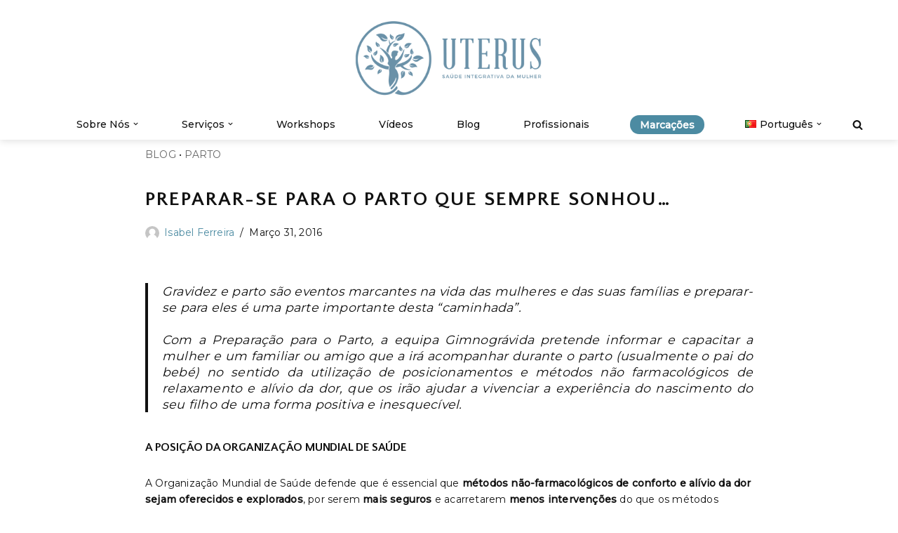

--- FILE ---
content_type: text/html; charset=UTF-8
request_url: https://uterus.pt/2016/03/31/preparar-parto-sempre-sonhou/
body_size: 130427
content:
<!DOCTYPE html>
<html lang="pt-PT" prefix="og: https://ogp.me/ns#">

<head>
	
	<meta charset="UTF-8">
	<meta name="viewport" content="width=device-width, initial-scale=1, minimum-scale=1">
	<link rel="profile" href="http://gmpg.org/xfn/11">
		
        <style id="pressidium-cc-styles">
            .pressidium-cc-theme {
                --cc-bg: #ffffff;
--cc-text: #5296ae;
--cc-btn-primary-bg: #4c8ba2;
--cc-btn-primary-text: #ffffff;
--cc-btn-primary-hover-bg: #4c8ba2;
--cc-btn-primary-hover-text: #ffffff;
--cc-btn-secondary-bg: #52b1ae;
--cc-btn-secondary-text: #ffffff;
--cc-btn-secondary-hover-bg: #85a9b6;
--cc-btn-secondary-hover-text: #ffffff;
--cc-toggle-bg-off: #ffeeee;
--cc-toggle-bg-on: #bdebbd;
--cc-toggle-bg-readonly: #dafaf5;
--cc-toggle-knob-bg: #808080;
--cc-toggle-knob-icon-color: #5296ae;
--cc-cookie-category-block-bg: #ffffff;
--cc-cookie-category-block-bg-hover: #71ebe7;
--cc-section-border: #5296ae;
--cc-block-text: #111111;
--cc-cookie-table-border: #5296ae;
--cc-overlay-bg: #00a99d;
--cc-webkit-scrollbar-bg: #2b2c3c;
--cc-webkit-scrollbar-bg-hover: #8892ec;
--cc-btn-floating-bg: #8892ec;
--cc-btn-floating-icon: #000000;
--cc-btn-floating-hover-bg: #555faf;
--cc-btn-floating-hover-icon: #000000;
            }
        </style>

        
<!-- Search Engine Optimization by Rank Math - https://rankmath.com/ -->
<title>Preparar-se para o Parto que sempre sonhou... &bull; UTERUS</title>
<meta name="description" content="Gravidez e parto são eventos marcantes na vida das mulheres e das suas famílias e preparar-se para eles é uma parte importante desta “caminhada”. Com a Preparação para o Parto, a equipa Gimnográvida pretende informar e capacitar a mulher e um familiar ou amigo que a irá acompanhar durante o parto (usualmente o pai do bebé) no sentido da utilização de posicionamentos e métodos não farmacológicos de relaxamento e alívio da dor, que os irão ajudar a vivenciar a experiência do nascimento do seu filho de uma forma positiva e inesquecível."/>
<meta name="robots" content="follow, index, max-snippet:-1, max-video-preview:-1, max-image-preview:large"/>
<link rel="canonical" href="https://uterus.pt/2016/03/31/preparar-parto-sempre-sonhou/" />
<meta property="og:locale" content="pt_PT" />
<meta property="og:type" content="article" />
<meta property="og:title" content="Preparar-se para o Parto que sempre sonhou... &bull; UTERUS" />
<meta property="og:description" content="Gravidez e parto são eventos marcantes na vida das mulheres e das suas famílias e preparar-se para eles é uma parte importante desta “caminhada”. Com a Preparação para o Parto, a equipa Gimnográvida pretende informar e capacitar a mulher e um familiar ou amigo que a irá acompanhar durante o parto (usualmente o pai do bebé) no sentido da utilização de posicionamentos e métodos não farmacológicos de relaxamento e alívio da dor, que os irão ajudar a vivenciar a experiência do nascimento do seu filho de uma forma positiva e inesquecível." />
<meta property="og:url" content="https://uterus.pt/2016/03/31/preparar-parto-sempre-sonhou/" />
<meta property="og:site_name" content="UTERUS" />
<meta property="article:tag" content="Água" />
<meta property="article:tag" content="Bebé" />
<meta property="article:tag" content="Dor" />
<meta property="article:tag" content="Gravidez" />
<meta property="article:tag" content="Parto" />
<meta property="article:tag" content="Parto Fisiológico" />
<meta property="article:tag" content="Parto na Água" />
<meta property="article:tag" content="Parto Natural" />
<meta property="article:tag" content="Preparação" />
<meta property="article:tag" content="Relaxamento" />
<meta property="article:tag" content="Respiração" />
<meta property="article:tag" content="TENS" />
<meta property="article:tag" content="Vocalizações" />
<meta property="article:section" content="Parto" />
<meta property="og:updated_time" content="2024-01-21T17:33:00+00:00" />
<meta property="og:image" content="https://uterus.pt/wp-content/uploads/2021/01/cropped-Logo-Final_Prancheta-1-cópia-2-1024x400.png" />
<meta property="og:image:secure_url" content="https://uterus.pt/wp-content/uploads/2021/01/cropped-Logo-Final_Prancheta-1-cópia-2-1024x400.png" />
<meta property="og:image:width" content="1024" />
<meta property="og:image:height" content="400" />
<meta property="og:image:alt" content="Preparar-se para o Parto que sempre sonhou&#8230;" />
<meta property="og:image:type" content="image/png" />
<meta property="article:published_time" content="2016-03-31T23:00:40+00:00" />
<meta property="article:modified_time" content="2024-01-21T17:33:00+00:00" />
<meta name="twitter:card" content="summary" />
<meta name="twitter:title" content="Preparar-se para o Parto que sempre sonhou... &bull; UTERUS" />
<meta name="twitter:description" content="Gravidez e parto são eventos marcantes na vida das mulheres e das suas famílias e preparar-se para eles é uma parte importante desta “caminhada”. Com a Preparação para o Parto, a equipa Gimnográvida pretende informar e capacitar a mulher e um familiar ou amigo que a irá acompanhar durante o parto (usualmente o pai do bebé) no sentido da utilização de posicionamentos e métodos não farmacológicos de relaxamento e alívio da dor, que os irão ajudar a vivenciar a experiência do nascimento do seu filho de uma forma positiva e inesquecível." />
<meta name="twitter:image" content="https://uterus.pt/wp-content/uploads/2021/01/cropped-Logo-Final_Prancheta-1-cópia-2-1024x400.png" />
<meta name="twitter:label1" content="Written by" />
<meta name="twitter:data1" content="Isabel Ferreira" />
<meta name="twitter:label2" content="Time to read" />
<meta name="twitter:data2" content="4 minutes" />
<script type="application/ld+json" class="rank-math-schema">{"@context":"https://schema.org","@graph":[{"@type":["MedicalBusiness","Organization"],"@id":"https://uterus.pt/#organization","name":"UTERUS","url":"https://uterus.pt","logo":{"@type":"ImageObject","@id":"https://uterus.pt/#logo","url":"https://uterus.pt/wp-content/uploads/2021/01/cropped-Logo-Final_Prancheta-1-co\u0301pia-2.png","contentUrl":"https://uterus.pt/wp-content/uploads/2021/01/cropped-Logo-Final_Prancheta-1-co\u0301pia-2.png","caption":"UTERUS","inLanguage":"pt-PT","width":"2363","height":"924"},"image":{"@id":"https://uterus.pt/#logo"}},{"@type":"WebSite","@id":"https://uterus.pt/#website","url":"https://uterus.pt","name":"UTERUS","publisher":{"@id":"https://uterus.pt/#organization"},"inLanguage":"pt-PT"},{"@type":"ImageObject","@id":"https://uterus.pt/wp-content/uploads/2021/01/cropped-Logo-Final_Prancheta-1-co\u0301pia-2.png","url":"https://uterus.pt/wp-content/uploads/2021/01/cropped-Logo-Final_Prancheta-1-co\u0301pia-2.png","width":"2363","height":"924","inLanguage":"pt-PT"},{"@type":"BreadcrumbList","@id":"https://uterus.pt/2016/03/31/preparar-parto-sempre-sonhou/#breadcrumb","itemListElement":[{"@type":"ListItem","position":"1","item":{"@id":"https://uterus.pt/blog/","name":"Blog"}},{"@type":"ListItem","position":"2","item":{"@id":"https://uterus.pt/category/parto/","name":"Parto"}},{"@type":"ListItem","position":"3","item":{"@id":"https://uterus.pt/2016/03/31/preparar-parto-sempre-sonhou/","name":"Preparar-se para o Parto que sempre sonhou&#8230;"}}]},{"@type":"WebPage","@id":"https://uterus.pt/2016/03/31/preparar-parto-sempre-sonhou/#webpage","url":"https://uterus.pt/2016/03/31/preparar-parto-sempre-sonhou/","name":"Preparar-se para o Parto que sempre sonhou... &bull; UTERUS","datePublished":"2016-03-31T23:00:40+00:00","dateModified":"2024-01-21T17:33:00+00:00","isPartOf":{"@id":"https://uterus.pt/#website"},"primaryImageOfPage":{"@id":"https://uterus.pt/wp-content/uploads/2021/01/cropped-Logo-Final_Prancheta-1-co\u0301pia-2.png"},"inLanguage":"pt-PT","breadcrumb":{"@id":"https://uterus.pt/2016/03/31/preparar-parto-sempre-sonhou/#breadcrumb"}},{"@type":"Person","@id":"https://uterus.pt/author/isabelferreira/","name":"Isabel Ferreira","url":"https://uterus.pt/author/isabelferreira/","image":{"@type":"ImageObject","@id":"https://secure.gravatar.com/avatar/ad516503a11cd5ca435acc9bb6523536?s=96","url":"https://secure.gravatar.com/avatar/ad516503a11cd5ca435acc9bb6523536?s=96","caption":"Isabel Ferreira","inLanguage":"pt-PT"},"worksFor":{"@id":"https://uterus.pt/#organization"}},{"@type":"BlogPosting","headline":"Preparar-se para o Parto que sempre sonhou... &bull; UTERUS","datePublished":"2016-03-31T23:00:40+00:00","dateModified":"2024-01-21T17:33:00+00:00","articleSection":"Parto","author":{"@id":"https://uterus.pt/author/isabelferreira/","name":"Isabel Ferreira"},"publisher":{"@id":"https://uterus.pt/#organization"},"description":"Gravidez e parto s\u00e3o eventos marcantes na vida das mulheres e das suas fam\u00edlias e preparar-se para eles \u00e9 uma parte importante desta \u201ccaminhada\u201d. Com a Prepara\u00e7\u00e3o para o Parto, a equipa Gimnogr\u00e1vida pretende informar e capacitar a mulher e um familiar ou amigo que a ir\u00e1 acompanhar durante o parto (usualmente o pai do beb\u00e9) no sentido da utiliza\u00e7\u00e3o de posicionamentos e m\u00e9todos n\u00e3o farmacol\u00f3gicos de relaxamento e al\u00edvio da dor, que os ir\u00e3o ajudar a vivenciar a experi\u00eancia do nascimento do seu filho de uma forma positiva e inesquec\u00edvel.","name":"Preparar-se para o Parto que sempre sonhou... &bull; UTERUS","@id":"https://uterus.pt/2016/03/31/preparar-parto-sempre-sonhou/#richSnippet","isPartOf":{"@id":"https://uterus.pt/2016/03/31/preparar-parto-sempre-sonhou/#webpage"},"image":{"@id":"https://uterus.pt/wp-content/uploads/2021/01/cropped-Logo-Final_Prancheta-1-co\u0301pia-2.png"},"inLanguage":"pt-PT","mainEntityOfPage":{"@id":"https://uterus.pt/2016/03/31/preparar-parto-sempre-sonhou/#webpage"}}]}</script>
<!-- /Rank Math WordPress SEO plugin -->

<link rel='dns-prefetch' href='//stackpath.bootstrapcdn.com' />
<link rel='dns-prefetch' href='//fonts.googleapis.com' />
<link rel="alternate" type="application/rss+xml" title="Uterus &raquo; Feed" href="https://uterus.pt/feed/" />
<link rel="alternate" type="application/rss+xml" title="Uterus &raquo; Feed de comentários" href="https://uterus.pt/comments/feed/" />
<link rel="alternate" type="application/rss+xml" title="Feed de comentários de Uterus &raquo; Preparar-se para o Parto que sempre sonhou&#8230;" href="https://uterus.pt/2016/03/31/preparar-parto-sempre-sonhou/feed/" />
<link rel="alternate" title="oEmbed (JSON)" type="application/json+oembed" href="https://uterus.pt/wp-json/oembed/1.0/embed?url=https%3A%2F%2Futerus.pt%2F2016%2F03%2F31%2Fpreparar-parto-sempre-sonhou%2F&#038;lang=pt" />
<link rel="alternate" title="oEmbed (XML)" type="text/xml+oembed" href="https://uterus.pt/wp-json/oembed/1.0/embed?url=https%3A%2F%2Futerus.pt%2F2016%2F03%2F31%2Fpreparar-parto-sempre-sonhou%2F&#038;format=xml&#038;lang=pt" />
<style id='wp-img-auto-sizes-contain-inline-css'>
img:is([sizes=auto i],[sizes^="auto," i]){contain-intrinsic-size:3000px 1500px}
/*# sourceURL=wp-img-auto-sizes-contain-inline-css */
</style>
<style id='wp-block-library-inline-css'>
:root{--wp-block-synced-color:#7a00df;--wp-block-synced-color--rgb:122,0,223;--wp-bound-block-color:var(--wp-block-synced-color);--wp-editor-canvas-background:#ddd;--wp-admin-theme-color:#007cba;--wp-admin-theme-color--rgb:0,124,186;--wp-admin-theme-color-darker-10:#006ba1;--wp-admin-theme-color-darker-10--rgb:0,107,160.5;--wp-admin-theme-color-darker-20:#005a87;--wp-admin-theme-color-darker-20--rgb:0,90,135;--wp-admin-border-width-focus:2px}@media (min-resolution:192dpi){:root{--wp-admin-border-width-focus:1.5px}}.wp-element-button{cursor:pointer}:root .has-very-light-gray-background-color{background-color:#eee}:root .has-very-dark-gray-background-color{background-color:#313131}:root .has-very-light-gray-color{color:#eee}:root .has-very-dark-gray-color{color:#313131}:root .has-vivid-green-cyan-to-vivid-cyan-blue-gradient-background{background:linear-gradient(135deg,#00d084,#0693e3)}:root .has-purple-crush-gradient-background{background:linear-gradient(135deg,#34e2e4,#4721fb 50%,#ab1dfe)}:root .has-hazy-dawn-gradient-background{background:linear-gradient(135deg,#faaca8,#dad0ec)}:root .has-subdued-olive-gradient-background{background:linear-gradient(135deg,#fafae1,#67a671)}:root .has-atomic-cream-gradient-background{background:linear-gradient(135deg,#fdd79a,#004a59)}:root .has-nightshade-gradient-background{background:linear-gradient(135deg,#330968,#31cdcf)}:root .has-midnight-gradient-background{background:linear-gradient(135deg,#020381,#2874fc)}:root{--wp--preset--font-size--normal:16px;--wp--preset--font-size--huge:42px}.has-regular-font-size{font-size:1em}.has-larger-font-size{font-size:2.625em}.has-normal-font-size{font-size:var(--wp--preset--font-size--normal)}.has-huge-font-size{font-size:var(--wp--preset--font-size--huge)}.has-text-align-center{text-align:center}.has-text-align-left{text-align:left}.has-text-align-right{text-align:right}.has-fit-text{white-space:nowrap!important}#end-resizable-editor-section{display:none}.aligncenter{clear:both}.items-justified-left{justify-content:flex-start}.items-justified-center{justify-content:center}.items-justified-right{justify-content:flex-end}.items-justified-space-between{justify-content:space-between}.screen-reader-text{border:0;clip-path:inset(50%);height:1px;margin:-1px;overflow:hidden;padding:0;position:absolute;width:1px;word-wrap:normal!important}.screen-reader-text:focus{background-color:#ddd;clip-path:none;color:#444;display:block;font-size:1em;height:auto;left:5px;line-height:normal;padding:15px 23px 14px;text-decoration:none;top:5px;width:auto;z-index:100000}html :where(.has-border-color){border-style:solid}html :where([style*=border-top-color]){border-top-style:solid}html :where([style*=border-right-color]){border-right-style:solid}html :where([style*=border-bottom-color]){border-bottom-style:solid}html :where([style*=border-left-color]){border-left-style:solid}html :where([style*=border-width]){border-style:solid}html :where([style*=border-top-width]){border-top-style:solid}html :where([style*=border-right-width]){border-right-style:solid}html :where([style*=border-bottom-width]){border-bottom-style:solid}html :where([style*=border-left-width]){border-left-style:solid}html :where(img[class*=wp-image-]){height:auto;max-width:100%}:where(figure){margin:0 0 1em}html :where(.is-position-sticky){--wp-admin--admin-bar--position-offset:var(--wp-admin--admin-bar--height,0px)}@media screen and (max-width:600px){html :where(.is-position-sticky){--wp-admin--admin-bar--position-offset:0px}}

/*# sourceURL=wp-block-library-inline-css */
</style><style id='wp-block-heading-inline-css'>
h1:where(.wp-block-heading).has-background,h2:where(.wp-block-heading).has-background,h3:where(.wp-block-heading).has-background,h4:where(.wp-block-heading).has-background,h5:where(.wp-block-heading).has-background,h6:where(.wp-block-heading).has-background{padding:1.25em 2.375em}h1.has-text-align-left[style*=writing-mode]:where([style*=vertical-lr]),h1.has-text-align-right[style*=writing-mode]:where([style*=vertical-rl]),h2.has-text-align-left[style*=writing-mode]:where([style*=vertical-lr]),h2.has-text-align-right[style*=writing-mode]:where([style*=vertical-rl]),h3.has-text-align-left[style*=writing-mode]:where([style*=vertical-lr]),h3.has-text-align-right[style*=writing-mode]:where([style*=vertical-rl]),h4.has-text-align-left[style*=writing-mode]:where([style*=vertical-lr]),h4.has-text-align-right[style*=writing-mode]:where([style*=vertical-rl]),h5.has-text-align-left[style*=writing-mode]:where([style*=vertical-lr]),h5.has-text-align-right[style*=writing-mode]:where([style*=vertical-rl]),h6.has-text-align-left[style*=writing-mode]:where([style*=vertical-lr]),h6.has-text-align-right[style*=writing-mode]:where([style*=vertical-rl]){rotate:180deg}
/*# sourceURL=https://uterus.pt/wp-includes/blocks/heading/style.min.css */
</style>
<style id='wp-block-paragraph-inline-css'>
.is-small-text{font-size:.875em}.is-regular-text{font-size:1em}.is-large-text{font-size:2.25em}.is-larger-text{font-size:3em}.has-drop-cap:not(:focus):first-letter{float:left;font-size:8.4em;font-style:normal;font-weight:100;line-height:.68;margin:.05em .1em 0 0;text-transform:uppercase}body.rtl .has-drop-cap:not(:focus):first-letter{float:none;margin-left:.1em}p.has-drop-cap.has-background{overflow:hidden}:root :where(p.has-background){padding:1.25em 2.375em}:where(p.has-text-color:not(.has-link-color)) a{color:inherit}p.has-text-align-left[style*="writing-mode:vertical-lr"],p.has-text-align-right[style*="writing-mode:vertical-rl"]{rotate:180deg}
/*# sourceURL=https://uterus.pt/wp-includes/blocks/paragraph/style.min.css */
</style>
<style id='wp-block-quote-inline-css'>
.wp-block-quote{box-sizing:border-box;overflow-wrap:break-word}.wp-block-quote.is-large:where(:not(.is-style-plain)),.wp-block-quote.is-style-large:where(:not(.is-style-plain)){margin-bottom:1em;padding:0 1em}.wp-block-quote.is-large:where(:not(.is-style-plain)) p,.wp-block-quote.is-style-large:where(:not(.is-style-plain)) p{font-size:1.5em;font-style:italic;line-height:1.6}.wp-block-quote.is-large:where(:not(.is-style-plain)) cite,.wp-block-quote.is-large:where(:not(.is-style-plain)) footer,.wp-block-quote.is-style-large:where(:not(.is-style-plain)) cite,.wp-block-quote.is-style-large:where(:not(.is-style-plain)) footer{font-size:1.125em;text-align:right}.wp-block-quote>cite{display:block}
/*# sourceURL=https://uterus.pt/wp-includes/blocks/quote/style.min.css */
</style>
<style id='global-styles-inline-css'>
:root{--wp--preset--aspect-ratio--square: 1;--wp--preset--aspect-ratio--4-3: 4/3;--wp--preset--aspect-ratio--3-4: 3/4;--wp--preset--aspect-ratio--3-2: 3/2;--wp--preset--aspect-ratio--2-3: 2/3;--wp--preset--aspect-ratio--16-9: 16/9;--wp--preset--aspect-ratio--9-16: 9/16;--wp--preset--color--black: #000000;--wp--preset--color--cyan-bluish-gray: #abb8c3;--wp--preset--color--white: #ffffff;--wp--preset--color--pale-pink: #f78da7;--wp--preset--color--vivid-red: #cf2e2e;--wp--preset--color--luminous-vivid-orange: #ff6900;--wp--preset--color--luminous-vivid-amber: #fcb900;--wp--preset--color--light-green-cyan: #7bdcb5;--wp--preset--color--vivid-green-cyan: #00d084;--wp--preset--color--pale-cyan-blue: #8ed1fc;--wp--preset--color--vivid-cyan-blue: #0693e3;--wp--preset--color--vivid-purple: #9b51e0;--wp--preset--color--neve-link-color: var(--nv-primary-accent);--wp--preset--color--neve-link-hover-color: var(--nv-secondary-accent);--wp--preset--color--nv-site-bg: var(--nv-site-bg);--wp--preset--color--nv-light-bg: var(--nv-light-bg);--wp--preset--color--nv-dark-bg: var(--nv-dark-bg);--wp--preset--color--neve-text-color: var(--nv-text-color);--wp--preset--color--nv-text-dark-bg: var(--nv-text-dark-bg);--wp--preset--color--nv-c-1: var(--nv-c-1);--wp--preset--color--nv-c-2: var(--nv-c-2);--wp--preset--gradient--vivid-cyan-blue-to-vivid-purple: linear-gradient(135deg,rgb(6,147,227) 0%,rgb(155,81,224) 100%);--wp--preset--gradient--light-green-cyan-to-vivid-green-cyan: linear-gradient(135deg,rgb(122,220,180) 0%,rgb(0,208,130) 100%);--wp--preset--gradient--luminous-vivid-amber-to-luminous-vivid-orange: linear-gradient(135deg,rgb(252,185,0) 0%,rgb(255,105,0) 100%);--wp--preset--gradient--luminous-vivid-orange-to-vivid-red: linear-gradient(135deg,rgb(255,105,0) 0%,rgb(207,46,46) 100%);--wp--preset--gradient--very-light-gray-to-cyan-bluish-gray: linear-gradient(135deg,rgb(238,238,238) 0%,rgb(169,184,195) 100%);--wp--preset--gradient--cool-to-warm-spectrum: linear-gradient(135deg,rgb(74,234,220) 0%,rgb(151,120,209) 20%,rgb(207,42,186) 40%,rgb(238,44,130) 60%,rgb(251,105,98) 80%,rgb(254,248,76) 100%);--wp--preset--gradient--blush-light-purple: linear-gradient(135deg,rgb(255,206,236) 0%,rgb(152,150,240) 100%);--wp--preset--gradient--blush-bordeaux: linear-gradient(135deg,rgb(254,205,165) 0%,rgb(254,45,45) 50%,rgb(107,0,62) 100%);--wp--preset--gradient--luminous-dusk: linear-gradient(135deg,rgb(255,203,112) 0%,rgb(199,81,192) 50%,rgb(65,88,208) 100%);--wp--preset--gradient--pale-ocean: linear-gradient(135deg,rgb(255,245,203) 0%,rgb(182,227,212) 50%,rgb(51,167,181) 100%);--wp--preset--gradient--electric-grass: linear-gradient(135deg,rgb(202,248,128) 0%,rgb(113,206,126) 100%);--wp--preset--gradient--midnight: linear-gradient(135deg,rgb(2,3,129) 0%,rgb(40,116,252) 100%);--wp--preset--font-size--small: 13px;--wp--preset--font-size--medium: 20px;--wp--preset--font-size--large: 36px;--wp--preset--font-size--x-large: 42px;--wp--preset--spacing--20: 0.44rem;--wp--preset--spacing--30: 0.67rem;--wp--preset--spacing--40: 1rem;--wp--preset--spacing--50: 1.5rem;--wp--preset--spacing--60: 2.25rem;--wp--preset--spacing--70: 3.38rem;--wp--preset--spacing--80: 5.06rem;--wp--preset--shadow--natural: 6px 6px 9px rgba(0, 0, 0, 0.2);--wp--preset--shadow--deep: 12px 12px 50px rgba(0, 0, 0, 0.4);--wp--preset--shadow--sharp: 6px 6px 0px rgba(0, 0, 0, 0.2);--wp--preset--shadow--outlined: 6px 6px 0px -3px rgb(255, 255, 255), 6px 6px rgb(0, 0, 0);--wp--preset--shadow--crisp: 6px 6px 0px rgb(0, 0, 0);}:where(.is-layout-flex){gap: 0.5em;}:where(.is-layout-grid){gap: 0.5em;}body .is-layout-flex{display: flex;}.is-layout-flex{flex-wrap: wrap;align-items: center;}.is-layout-flex > :is(*, div){margin: 0;}body .is-layout-grid{display: grid;}.is-layout-grid > :is(*, div){margin: 0;}:where(.wp-block-columns.is-layout-flex){gap: 2em;}:where(.wp-block-columns.is-layout-grid){gap: 2em;}:where(.wp-block-post-template.is-layout-flex){gap: 1.25em;}:where(.wp-block-post-template.is-layout-grid){gap: 1.25em;}.has-black-color{color: var(--wp--preset--color--black) !important;}.has-cyan-bluish-gray-color{color: var(--wp--preset--color--cyan-bluish-gray) !important;}.has-white-color{color: var(--wp--preset--color--white) !important;}.has-pale-pink-color{color: var(--wp--preset--color--pale-pink) !important;}.has-vivid-red-color{color: var(--wp--preset--color--vivid-red) !important;}.has-luminous-vivid-orange-color{color: var(--wp--preset--color--luminous-vivid-orange) !important;}.has-luminous-vivid-amber-color{color: var(--wp--preset--color--luminous-vivid-amber) !important;}.has-light-green-cyan-color{color: var(--wp--preset--color--light-green-cyan) !important;}.has-vivid-green-cyan-color{color: var(--wp--preset--color--vivid-green-cyan) !important;}.has-pale-cyan-blue-color{color: var(--wp--preset--color--pale-cyan-blue) !important;}.has-vivid-cyan-blue-color{color: var(--wp--preset--color--vivid-cyan-blue) !important;}.has-vivid-purple-color{color: var(--wp--preset--color--vivid-purple) !important;}.has-neve-link-color-color{color: var(--wp--preset--color--neve-link-color) !important;}.has-neve-link-hover-color-color{color: var(--wp--preset--color--neve-link-hover-color) !important;}.has-nv-site-bg-color{color: var(--wp--preset--color--nv-site-bg) !important;}.has-nv-light-bg-color{color: var(--wp--preset--color--nv-light-bg) !important;}.has-nv-dark-bg-color{color: var(--wp--preset--color--nv-dark-bg) !important;}.has-neve-text-color-color{color: var(--wp--preset--color--neve-text-color) !important;}.has-nv-text-dark-bg-color{color: var(--wp--preset--color--nv-text-dark-bg) !important;}.has-nv-c-1-color{color: var(--wp--preset--color--nv-c-1) !important;}.has-nv-c-2-color{color: var(--wp--preset--color--nv-c-2) !important;}.has-black-background-color{background-color: var(--wp--preset--color--black) !important;}.has-cyan-bluish-gray-background-color{background-color: var(--wp--preset--color--cyan-bluish-gray) !important;}.has-white-background-color{background-color: var(--wp--preset--color--white) !important;}.has-pale-pink-background-color{background-color: var(--wp--preset--color--pale-pink) !important;}.has-vivid-red-background-color{background-color: var(--wp--preset--color--vivid-red) !important;}.has-luminous-vivid-orange-background-color{background-color: var(--wp--preset--color--luminous-vivid-orange) !important;}.has-luminous-vivid-amber-background-color{background-color: var(--wp--preset--color--luminous-vivid-amber) !important;}.has-light-green-cyan-background-color{background-color: var(--wp--preset--color--light-green-cyan) !important;}.has-vivid-green-cyan-background-color{background-color: var(--wp--preset--color--vivid-green-cyan) !important;}.has-pale-cyan-blue-background-color{background-color: var(--wp--preset--color--pale-cyan-blue) !important;}.has-vivid-cyan-blue-background-color{background-color: var(--wp--preset--color--vivid-cyan-blue) !important;}.has-vivid-purple-background-color{background-color: var(--wp--preset--color--vivid-purple) !important;}.has-neve-link-color-background-color{background-color: var(--wp--preset--color--neve-link-color) !important;}.has-neve-link-hover-color-background-color{background-color: var(--wp--preset--color--neve-link-hover-color) !important;}.has-nv-site-bg-background-color{background-color: var(--wp--preset--color--nv-site-bg) !important;}.has-nv-light-bg-background-color{background-color: var(--wp--preset--color--nv-light-bg) !important;}.has-nv-dark-bg-background-color{background-color: var(--wp--preset--color--nv-dark-bg) !important;}.has-neve-text-color-background-color{background-color: var(--wp--preset--color--neve-text-color) !important;}.has-nv-text-dark-bg-background-color{background-color: var(--wp--preset--color--nv-text-dark-bg) !important;}.has-nv-c-1-background-color{background-color: var(--wp--preset--color--nv-c-1) !important;}.has-nv-c-2-background-color{background-color: var(--wp--preset--color--nv-c-2) !important;}.has-black-border-color{border-color: var(--wp--preset--color--black) !important;}.has-cyan-bluish-gray-border-color{border-color: var(--wp--preset--color--cyan-bluish-gray) !important;}.has-white-border-color{border-color: var(--wp--preset--color--white) !important;}.has-pale-pink-border-color{border-color: var(--wp--preset--color--pale-pink) !important;}.has-vivid-red-border-color{border-color: var(--wp--preset--color--vivid-red) !important;}.has-luminous-vivid-orange-border-color{border-color: var(--wp--preset--color--luminous-vivid-orange) !important;}.has-luminous-vivid-amber-border-color{border-color: var(--wp--preset--color--luminous-vivid-amber) !important;}.has-light-green-cyan-border-color{border-color: var(--wp--preset--color--light-green-cyan) !important;}.has-vivid-green-cyan-border-color{border-color: var(--wp--preset--color--vivid-green-cyan) !important;}.has-pale-cyan-blue-border-color{border-color: var(--wp--preset--color--pale-cyan-blue) !important;}.has-vivid-cyan-blue-border-color{border-color: var(--wp--preset--color--vivid-cyan-blue) !important;}.has-vivid-purple-border-color{border-color: var(--wp--preset--color--vivid-purple) !important;}.has-neve-link-color-border-color{border-color: var(--wp--preset--color--neve-link-color) !important;}.has-neve-link-hover-color-border-color{border-color: var(--wp--preset--color--neve-link-hover-color) !important;}.has-nv-site-bg-border-color{border-color: var(--wp--preset--color--nv-site-bg) !important;}.has-nv-light-bg-border-color{border-color: var(--wp--preset--color--nv-light-bg) !important;}.has-nv-dark-bg-border-color{border-color: var(--wp--preset--color--nv-dark-bg) !important;}.has-neve-text-color-border-color{border-color: var(--wp--preset--color--neve-text-color) !important;}.has-nv-text-dark-bg-border-color{border-color: var(--wp--preset--color--nv-text-dark-bg) !important;}.has-nv-c-1-border-color{border-color: var(--wp--preset--color--nv-c-1) !important;}.has-nv-c-2-border-color{border-color: var(--wp--preset--color--nv-c-2) !important;}.has-vivid-cyan-blue-to-vivid-purple-gradient-background{background: var(--wp--preset--gradient--vivid-cyan-blue-to-vivid-purple) !important;}.has-light-green-cyan-to-vivid-green-cyan-gradient-background{background: var(--wp--preset--gradient--light-green-cyan-to-vivid-green-cyan) !important;}.has-luminous-vivid-amber-to-luminous-vivid-orange-gradient-background{background: var(--wp--preset--gradient--luminous-vivid-amber-to-luminous-vivid-orange) !important;}.has-luminous-vivid-orange-to-vivid-red-gradient-background{background: var(--wp--preset--gradient--luminous-vivid-orange-to-vivid-red) !important;}.has-very-light-gray-to-cyan-bluish-gray-gradient-background{background: var(--wp--preset--gradient--very-light-gray-to-cyan-bluish-gray) !important;}.has-cool-to-warm-spectrum-gradient-background{background: var(--wp--preset--gradient--cool-to-warm-spectrum) !important;}.has-blush-light-purple-gradient-background{background: var(--wp--preset--gradient--blush-light-purple) !important;}.has-blush-bordeaux-gradient-background{background: var(--wp--preset--gradient--blush-bordeaux) !important;}.has-luminous-dusk-gradient-background{background: var(--wp--preset--gradient--luminous-dusk) !important;}.has-pale-ocean-gradient-background{background: var(--wp--preset--gradient--pale-ocean) !important;}.has-electric-grass-gradient-background{background: var(--wp--preset--gradient--electric-grass) !important;}.has-midnight-gradient-background{background: var(--wp--preset--gradient--midnight) !important;}.has-small-font-size{font-size: var(--wp--preset--font-size--small) !important;}.has-medium-font-size{font-size: var(--wp--preset--font-size--medium) !important;}.has-large-font-size{font-size: var(--wp--preset--font-size--large) !important;}.has-x-large-font-size{font-size: var(--wp--preset--font-size--x-large) !important;}
/*# sourceURL=global-styles-inline-css */
</style>

<style id='classic-theme-styles-inline-css'>
/*! This file is auto-generated */
.wp-block-button__link{color:#fff;background-color:#32373c;border-radius:9999px;box-shadow:none;text-decoration:none;padding:calc(.667em + 2px) calc(1.333em + 2px);font-size:1.125em}.wp-block-file__button{background:#32373c;color:#fff;text-decoration:none}
/*# sourceURL=/wp-includes/css/classic-themes.min.css */
</style>
<link rel='stylesheet' id='contact-form-7-css' href='https://uterus.pt/wp-content/plugins/contact-form-7/includes/css/styles.css?ver=6.1.4' media='all' />
<link rel='stylesheet' id='cookie-consent-client-style-css' href='https://uterus.pt/wp-content/plugins/pressidium-cookie-consent/public/bundle.client.css?ver=a42c7610e2f07a53bd90' media='all' />
<link rel='stylesheet' id='font-awesome-css' href='//stackpath.bootstrapcdn.com/font-awesome/4.7.0/css/font-awesome.min.css?ver=4.7.0' media='all' />
<link rel='stylesheet' id='neve-style-css' href='https://uterus.pt/wp-content/themes/neve/style-main-new.min.css?ver=4.2.2' media='all' />
<style id='neve-style-inline-css'>
.is-menu-sidebar .header-menu-sidebar { visibility: visible; }.is-menu-sidebar.menu_sidebar_slide_left .header-menu-sidebar { transform: translate3d(0, 0, 0); left: 0; }.is-menu-sidebar.menu_sidebar_slide_right .header-menu-sidebar { transform: translate3d(0, 0, 0); right: 0; }.is-menu-sidebar.menu_sidebar_pull_right .header-menu-sidebar, .is-menu-sidebar.menu_sidebar_pull_left .header-menu-sidebar { transform: translateX(0); }.is-menu-sidebar.menu_sidebar_dropdown .header-menu-sidebar { height: auto; }.is-menu-sidebar.menu_sidebar_dropdown .header-menu-sidebar-inner { max-height: 400px; padding: 20px 0; }.is-menu-sidebar.menu_sidebar_full_canvas .header-menu-sidebar { opacity: 1; }.header-menu-sidebar .menu-item-nav-search:not(.floating) { pointer-events: none; }.header-menu-sidebar .menu-item-nav-search .is-menu-sidebar { pointer-events: unset; }@media screen and (max-width: 960px) { .builder-item.cr .item--inner { --textalign: center; --justify: center; } }
.nv-meta-list li.meta:not(:last-child):after { content:"/" }.nv-meta-list .no-mobile{
			display:none;
		}.nv-meta-list li.last::after{
			content: ""!important;
		}@media (min-width: 769px) {
			.nv-meta-list .no-mobile {
				display: inline-block;
			}
			.nv-meta-list li.last:not(:last-child)::after {
		 		content: "/" !important;
			}
		}
 :root{ --container: 748px;--postwidth:100%; --primarybtnbg: #5296ae; --primarybtnhoverbg: #ffffff; --primarybtncolor: #ffffff; --secondarybtncolor: var(--nv-primary-accent); --primarybtnhovercolor: #5296ae; --secondarybtnhovercolor: var(--nv-primary-accent);--primarybtnborderradius:3px;--secondarybtnborderradius:3px;--secondarybtnborderwidth:3px;--btnpadding:8px 12px;--primarybtnpadding:8px 12px;--secondarybtnpadding:calc(8px - 3px) calc(12px - 3px); --btntexttransform: uppercase; --bodyfontfamily: Montserrat; --bodyfontsize: 15px; --bodylineheight: 1.6em; --bodyletterspacing: 0px; --bodyfontweight: 400; --bodytexttransform: none; --headingsfontfamily: "Quattrocento Sans"; --h1fontsize: 1.5em; --h1fontweight: 600; --h1lineheight: 1.6em; --h1letterspacing: 0px; --h1texttransform: uppercase; --h2fontsize: 1.3em; --h2fontweight: 600; --h2lineheight: 1.6em; --h2letterspacing: 0px; --h2texttransform: none; --h3fontsize: 24px; --h3fontweight: 700; --h3lineheight: 1.4em; --h3letterspacing: 0px; --h3texttransform: none; --h4fontsize: 1em; --h4fontweight: 600; --h4lineheight: 1.6em; --h4letterspacing: 0px; --h4texttransform: uppercase; --h5fontsize: 0.75em; --h5fontweight: 600; --h5lineheight: 1.6em; --h5letterspacing: 0px; --h5texttransform: none; --h6fontsize: 14px; --h6fontweight: 700; --h6lineheight: 1.6; --h6letterspacing: 0px; --h6texttransform: none;--formfieldborderwidth:2px;--formfieldborderradius:3px; --formfieldbgcolor: var(--nv-site-bg); --formfieldbordercolor: #dddddd; --formfieldcolor: var(--nv-text-color);--formfieldpadding:10px 12px; } .nv-index-posts{ --borderradius:0px; } .has-neve-button-color-color{ color: #5296ae!important; } .has-neve-button-color-background-color{ background-color: #5296ae!important; } .single-post-container .alignfull > [class*="__inner-container"], .single-post-container .alignwide > [class*="__inner-container"]{ max-width:718px } .nv-meta-list{ --avatarsize: 20px; } .single .nv-meta-list{ --avatarsize: 20px; } .blog .blog-entry-title, .archive .blog-entry-title{ --texttransform: uppercase; } .blog .nv-meta-list li, .archive .nv-meta-list li{ --texttransform: none; } .neve-main{ --boxshadow:0 3px 6px -5px rgba(0, 0, 0, 0.1), 0 4px 8px rgba(0, 0, 0, 0.1); } .nv-post-cover{ --height: 250px;--padding:40px 15px;--justify: flex-start; --textalign: left; --valign: center; } .nv-post-cover .nv-title-meta-wrap, .nv-page-title-wrap, .entry-header{ --textalign: left; } .nv-is-boxed.nv-title-meta-wrap{ --padding:40px 15px; --bgcolor: var(--nv-dark-bg); } .nv-overlay{ --opacity: 50; --blendmode: normal; } .nv-is-boxed.nv-comments-wrap{ --padding:20px; } .nv-is-boxed.comment-respond{ --padding:20px; } .single:not(.single-product), .page{ --c-vspace:0 0 0 0;; } .scroll-to-top{ --color: var(--nv-text-dark-bg);--padding:8px 10px; --borderradius: 3px; --bgcolor: var(--nv-primary-accent); --hovercolor: var(--nv-text-dark-bg); --hoverbgcolor: var(--nv-primary-accent);--size:16px; } .global-styled{ --bgcolor: var(--nv-site-bg); } .header-top{ --rowbcolor: var(--nv-light-bg); --color: #ffffff; --bgcolor: #5296ae; } .header-main{ --rowbcolor: var(--nv-light-bg); --color: var(--nv-text-color); --bgcolor: var(--nv-site-bg); } .header-bottom{ --rowbcolor: var(--nv-light-bg); --color: var(--nv-text-color); --bgcolor: var(--nv-site-bg); } .header-menu-sidebar-bg{ --justify: flex-start; --textalign: left;--flexg: 1;--wrapdropdownwidth: auto; --color: var(--nv-text-color); --bgcolor: var(--nv-site-bg); } .header-menu-sidebar{ width: 360px; } .builder-item--logo{ --maxwidth: 120px; --fs: 24px;--padding:10px 0;--margin:0; --textalign: center;--justify: center; } .builder-item--nav-icon,.header-menu-sidebar .close-sidebar-panel .navbar-toggle{ --borderradius:0; } .builder-item--nav-icon{ --label-margin:0 5px 0 0;;--padding:10px 15px;--margin:0; } .builder-item--primary-menu{ --hovercolor: #5296ae; --hovertextcolor: var(--nv-text-color); --activecolor: #5296ae; --spacing: 20px; --height: 25px;--padding:0;--margin:0; --fontsize: 1em; --lineheight: 1.6; --letterspacing: 0px; --fontweight: 500; --texttransform: none; --iconsize: 1em; } .hfg-is-group.has-primary-menu .inherit-ff{ --inheritedfw: 500; } .builder-item--header_search_responsive{ --iconsize: 15px; --formfieldfontsize: 14px;--formfieldborderwidth:2px;--formfieldborderradius:2px; --height: 40px;--padding:0 10px;--margin:0; } .footer-top-inner .row{ grid-template-columns:1fr 2fr 1fr; --valign: flex-start; } .footer-top{ --rowbcolor: var(--nv-light-bg); --color: #ffffff; --bgcolor: #5296ae; } .footer-main-inner .row{ grid-template-columns:1fr 2fr 1fr; --valign: center; } .footer-main{ --rowbcolor: var(--nv-light-bg); --color: #ffffff; --bgcolor: #5296ae; } .footer-bottom-inner .row{ grid-template-columns:1fr 1fr 1fr; --valign: flex-start; } .footer-bottom{ --rowbcolor: var(--nv-light-bg); --color: #ffffff; --bgcolor: #5296ae; } .builder-item--footer-one-widgets{ --padding:0;--margin:0; --textalign: center;--justify: center; } .builder-item--footer-two-widgets{ --padding:0;--margin:0; --textalign: left;--justify: flex-start; } .builder-item--footer-three-widgets{ --padding:0;--margin:0; --textalign: center;--justify: center; } .builder-item--footer-menu{ --color: #ffffff; --hovercolor: #eeeeee; --spacing: 20px; --height: 25px;--padding:0;--margin:0; --fontsize: 1em; --lineheight: 1.6em; --letterspacing: 0px; --fontweight: 500; --texttransform: none; --iconsize: 1em; --textalign: center;--justify: center; } @media(min-width: 576px){ :root{ --container: 992px;--postwidth:100%;--btnpadding:8px 12px;--primarybtnpadding:8px 12px;--secondarybtnpadding:calc(8px - 3px) calc(12px - 3px); --bodyfontsize: 16px; --bodylineheight: 1.6em; --bodyletterspacing: 0px; --h1fontsize: 1.5em; --h1lineheight: 1.6em; --h1letterspacing: 0px; --h2fontsize: 1.3em; --h2lineheight: 1.6em; --h2letterspacing: 0px; --h3fontsize: 26px; --h3lineheight: 1.4em; --h3letterspacing: 0px; --h4fontsize: 1em; --h4lineheight: 1.6em; --h4letterspacing: 0px; --h5fontsize: 0.75em; --h5lineheight: 1.6em; --h5letterspacing: 0px; --h6fontsize: 14px; --h6lineheight: 1.6; --h6letterspacing: 0px; } .single-post-container .alignfull > [class*="__inner-container"], .single-post-container .alignwide > [class*="__inner-container"]{ max-width:962px } .nv-meta-list{ --avatarsize: 20px; } .single .nv-meta-list{ --avatarsize: 20px; } .nv-post-cover{ --height: 320px;--padding:60px 30px;--justify: flex-start; --textalign: left; --valign: center; } .nv-post-cover .nv-title-meta-wrap, .nv-page-title-wrap, .entry-header{ --textalign: left; } .nv-is-boxed.nv-title-meta-wrap{ --padding:60px 30px; } .nv-is-boxed.nv-comments-wrap{ --padding:30px; } .nv-is-boxed.comment-respond{ --padding:30px; } .single:not(.single-product), .page{ --c-vspace:0 0 0 0;; } .scroll-to-top{ --padding:8px 10px;--size:16px; } .header-menu-sidebar-bg{ --justify: flex-start; --textalign: left;--flexg: 1;--wrapdropdownwidth: auto; } .header-menu-sidebar{ width: 360px; } .builder-item--logo{ --maxwidth: 120px; --fs: 24px;--padding:10px 0;--margin:0; --textalign: center;--justify: center; } .builder-item--nav-icon{ --label-margin:0 5px 0 0;;--padding:10px 15px;--margin:0; } .builder-item--primary-menu{ --spacing: 20px; --height: 25px;--padding:0;--margin:0; --fontsize: 1em; --lineheight: 1.6; --letterspacing: 0px; --iconsize: 1em; } .builder-item--header_search_responsive{ --formfieldfontsize: 14px;--formfieldborderwidth:2px;--formfieldborderradius:2px; --height: 40px;--padding:0 10px;--margin:0; } .builder-item--footer-one-widgets{ --padding:0;--margin:0; --textalign: center;--justify: center; } .builder-item--footer-two-widgets{ --padding:0;--margin:0; --textalign: left;--justify: flex-start; } .builder-item--footer-three-widgets{ --padding:0;--margin:0; --textalign: center;--justify: center; } .builder-item--footer-menu{ --spacing: 20px; --height: 25px;--padding:0;--margin:0; --fontsize: 1em; --lineheight: 1.6em; --letterspacing: 0px; --iconsize: 1em; --textalign: center;--justify: center; } }@media(min-width: 960px){ :root{ --container: 1280px;--postwidth:100%;--btnpadding:9px 14px;--primarybtnpadding:9px 14px;--secondarybtnpadding:calc(9px - 3px) calc(14px - 3px); --btnfs: 14px; --btnletterspacing: 1px; --bodyfontsize: 14px; --bodylineheight: 1.7em; --bodyletterspacing: 0.2px; --h1fontsize: 2em; --h1lineheight: 1.6em; --h1letterspacing: 2px; --h2fontsize: 1.6em; --h2lineheight: 1.2em; --h2letterspacing: 0px; --h3fontsize: 28px; --h3lineheight: 1.2em; --h3letterspacing: 0px; --h4fontsize: 1.2em; --h4lineheight: 1.2em; --h4letterspacing: -0.2px; --h5fontsize: 1.2em; --h5lineheight: 1.6em; --h5letterspacing: 0px; --h6fontsize: 16px; --h6lineheight: 1.6; --h6letterspacing: 0px; } body:not(.single):not(.archive):not(.blog):not(.search):not(.error404) .neve-main > .container .col, body.post-type-archive-course .neve-main > .container .col, body.post-type-archive-llms_membership .neve-main > .container .col{ max-width: 70%; } body:not(.single):not(.archive):not(.blog):not(.search):not(.error404) .nv-sidebar-wrap, body.post-type-archive-course .nv-sidebar-wrap, body.post-type-archive-llms_membership .nv-sidebar-wrap{ max-width: 30%; } .neve-main > .archive-container .nv-index-posts.col{ max-width: 100%; } .neve-main > .archive-container .nv-sidebar-wrap{ max-width: 0%; } .neve-main > .single-post-container .nv-single-post-wrap.col{ max-width: 70%; } .single-post-container .alignfull > [class*="__inner-container"], .single-post-container .alignwide > [class*="__inner-container"]{ max-width:866px } .container-fluid.single-post-container .alignfull > [class*="__inner-container"], .container-fluid.single-post-container .alignwide > [class*="__inner-container"]{ max-width:calc(70% + 15px) } .neve-main > .single-post-container .nv-sidebar-wrap{ max-width: 30%; } .nv-meta-list{ --avatarsize: 20px; } .single .nv-meta-list{ --avatarsize: 20px; } .blog .blog-entry-title, .archive .blog-entry-title{ --fontsize: 1.5em; --lineheight: 1.2em; } .blog .nv-meta-list li, .archive .nv-meta-list li{ --fontsize: 0.9em; } .single .nv-meta-list li{ --fontsize: 14px; } .nv-post-cover{ --height: 400px;--padding:60px 40px;--justify: flex-start; --textalign: left; --valign: center; } .nv-post-cover .nv-title-meta-wrap, .nv-page-title-wrap, .entry-header{ --textalign: left; } .nv-is-boxed.nv-title-meta-wrap{ --padding:60px 40px; } .nv-is-boxed.nv-comments-wrap{ --padding:40px; } .nv-is-boxed.comment-respond{ --padding:40px; } .single:not(.single-product), .page{ --c-vspace:0 0 0 0;; } .scroll-to-top{ --padding:8px 10px;--size:16px; } .header-top{ --height:30px; } .header-menu-sidebar-bg{ --justify: flex-start; --textalign: left;--flexg: 1;--wrapdropdownwidth: auto; } .header-menu-sidebar{ width: 360px; } .builder-item--logo{ --maxwidth: 280px; --fs: 24px;--padding:20px 0 10px 0;;--margin:0; --textalign: center;--justify: center; } .builder-item--nav-icon{ --label-margin:0 5px 0 0;;--padding:10px 15px;--margin:0; } .builder-item--primary-menu{ --spacing: 54px; --height: 25px;--padding:0;--margin:0; --fontsize: 1em; --lineheight: 1.6; --letterspacing: 0px; --iconsize: 1em; } .builder-item--header_search_responsive{ --formfieldfontsize: 14px;--formfieldborderwidth:2px;--formfieldborderradius:2px; --height: 40px;--padding:0 10px;--margin:0; } .footer-top{ --height:50px; } .builder-item--footer-one-widgets{ --padding:0;--margin:0; --textalign: left;--justify: flex-start; } .builder-item--footer-two-widgets{ --padding:0;--margin:0; --textalign: left;--justify: flex-start; } .builder-item--footer-three-widgets{ --padding:0;--margin:0; --textalign: center;--justify: center; } .builder-item--footer-menu{ --spacing: 20px; --height: 10px;--padding:0;--margin:0; --fontsize: 1.2em; --lineheight: 1.6em; --letterspacing: 0px; --iconsize: 1.2em; --textalign: right;--justify: flex-end; } }.scroll-to-top {right: 20px; border: none; position: fixed; bottom: 30px; display: none; opacity: 0; visibility: hidden; transition: opacity 0.3s ease-in-out, visibility 0.3s ease-in-out; align-items: center; justify-content: center; z-index: 999; } @supports (-webkit-overflow-scrolling: touch) { .scroll-to-top { bottom: 74px; } } .scroll-to-top.image { background-position: center; } .scroll-to-top .scroll-to-top-image { width: 100%; height: 100%; } .scroll-to-top .scroll-to-top-label { margin: 0; padding: 5px; } .scroll-to-top:hover { text-decoration: none; } .scroll-to-top.scroll-to-top-left {left: 20px; right: unset;} .scroll-to-top.scroll-show-mobile { display: flex; } @media (min-width: 960px) { .scroll-to-top { display: flex; } }.scroll-to-top { color: var(--color); padding: var(--padding); border-radius: var(--borderradius); background: var(--bgcolor); } .scroll-to-top:hover, .scroll-to-top:focus { color: var(--hovercolor); background: var(--hoverbgcolor); } .scroll-to-top-icon, .scroll-to-top.image .scroll-to-top-image { width: var(--size); height: var(--size); } .scroll-to-top-image { background-image: var(--bgimage); background-size: cover; }:root{--nv-primary-accent:#4c8ba2;--nv-secondary-accent:#52b1ae;--nv-site-bg:#ffffff;--nv-light-bg:#ededed;--nv-dark-bg:#14171c;--nv-text-color:#111111;--nv-text-dark-bg:#ffffff;--nv-c-1:#77b978;--nv-c-2:#f37262;--nv-fallback-ff:Arial, Helvetica, sans-serif;}
/*# sourceURL=neve-style-inline-css */
</style>
<link rel='stylesheet' id='cf7cf-style-css' href='https://uterus.pt/wp-content/plugins/cf7-conditional-fields/style.css?ver=2.6.7' media='all' />
<link rel='stylesheet' id='neve-child-style-css' href='https://uterus.pt/wp-content/themes/neve-child-master/style.css?ver=4.2.2' media='all' />
<link rel='stylesheet' id='neve-google-font-montserrat-css' href='//fonts.googleapis.com/css?family=Montserrat%3A400%2C500&#038;display=swap&#038;ver=4.2.2' media='all' />
<link rel='stylesheet' id='neve-google-font-quattrocento-sans-css' href='//fonts.googleapis.com/css?family=Quattrocento+Sans%3A400%2C600%2C700&#038;display=swap&#038;ver=4.2.2' media='all' />
<script id="consent-mode-script-js-extra">
var pressidiumCCGCM = {"gcm":{"enabled":false,"implementation":"gtag","ads_data_redaction":false,"url_passthrough":false,"regions":[]}};
//# sourceURL=consent-mode-script-js-extra
</script>
<script src="https://uterus.pt/wp-content/plugins/pressidium-cookie-consent/public/consent-mode.js?ver=e12e26152e9ebe6a26ba" id="consent-mode-script-js"></script>
<script src="https://uterus.pt/wp-includes/js/jquery/jquery.min.js?ver=3.7.1" id="jquery-core-js"></script>
<script src="https://uterus.pt/wp-includes/js/jquery/jquery-migrate.min.js?ver=3.4.1" id="jquery-migrate-js"></script>
<link rel="https://api.w.org/" href="https://uterus.pt/wp-json/" /><link rel="alternate" title="JSON" type="application/json" href="https://uterus.pt/wp-json/wp/v2/posts/2483" /><link rel="EditURI" type="application/rsd+xml" title="RSD" href="https://uterus.pt/xmlrpc.php?rsd" />

<link rel='shortlink' href='https://uterus.pt/?p=2483' />
	<!-- Global site tag (gtag.js) - Google Analytics -->
	<script async src="https://www.googletagmanager.com/gtag/js?id=G-JNXG33FPN5"></script>
	<script>
	  window.dataLayer = window.dataLayer || [];
	  function gtag(){dataLayer.push(arguments);}
	  gtag('js', new Date());

	  gtag('config', 'G-JNXG33FPN5');
	</script>
	        <!-- Google Tag Manager -->
        <script>(function(w,d,s,l,i){w[l]=w[l]||[];w[l].push({'gtm.start':new Date().getTime(),event:'gtm.js'});var f=d.getElementsByTagName(s)[0],j=d.createElement(s),dl=l!='dataLayer'?'&l='+l:'';j.async=true;j.src='https://www.googletagmanager.com/gtm.js?id='+i+dl;f.parentNode.insertBefore(j,f);})(window,document,'script','dataLayer','GTM-5T7VBD2W');</script>
        <!-- End Google Tag Manager -->
        <!-- Google tag (gtag.js) -->
        <script async src="https://www.googletagmanager.com/gtag/js?id=AW-16741753528">
        </script>
        <script>
        window.dataLayer = window.dataLayer || [];
        function gtag(){dataLayer.push(arguments);}
        gtag('js', new Date());
        gtag('config', 'AW-16741753528');
        </script>
            <!-- Meta Pixel Code -->
    <script>
    !function(f,b,e,v,n,t,s)
    {if(f.fbq)return;n=f.fbq=function(){n.callMethod?n.callMethod.apply(n,arguments):n.queue.push(arguments)};
    if(!f._fbq)f._fbq=n;n.push=n;n.loaded=!0;n.version='2.0';
    n.queue=[];t=b.createElement(e);t.async=!0;
    t.src=v;s=b.getElementsByTagName(e)[0];
    s.parentNode.insertBefore(t,s)}(window, document,'script','https://connect.facebook.net/en_US/fbevents.js');
    fbq('init', '352081064243699');
    fbq('track', 'PageView');
    </script>
    <noscript><img height="1" width="1" style="display:none" src="https://www.facebook.com/tr?id=352081064243699&ev=PageView&noscript=1"/></noscript>
    <!-- End Meta Pixel Code -->
    <link rel="icon" href="https://uterus.pt/wp-content/uploads/2020/11/cropped-Logo-Final_Prancheta-1-cópia-8-32x32.png" sizes="32x32" />
<link rel="icon" href="https://uterus.pt/wp-content/uploads/2020/11/cropped-Logo-Final_Prancheta-1-cópia-8-192x192.png" sizes="192x192" />
<link rel="apple-touch-icon" href="https://uterus.pt/wp-content/uploads/2020/11/cropped-Logo-Final_Prancheta-1-cópia-8-180x180.png" />
<meta name="msapplication-TileImage" content="https://uterus.pt/wp-content/uploads/2020/11/cropped-Logo-Final_Prancheta-1-cópia-8-270x270.png" />

	</head>

<body  class="wp-singular post-template-default single single-post postid-2483 single-format-standard wp-custom-logo wp-theme-neve wp-child-theme-neve-child-master pressidium-cc-theme  nv-blog-default nv-sidebar-full-width menu_sidebar_slide_left" id="neve_body"  >
        <!-- Google Tag Manager (noscript) -->
        <noscript><iframe src="https://www.googletagmanager.com/ns.html?id=GTM-5T7VBD2W" height="0" width="0" style="display:none;visibility:hidden"></iframe></noscript>
        <!-- End Google Tag Manager (noscript) -->
        <div class="wrapper">
	
	<header class="header"  >
		<a class="neve-skip-link show-on-focus" href="#content" >
			Avançar para o conteúdo		</a>
		<div id="header-grid"  class="hfg_header site-header">
	
<nav class="header--row header-main hide-on-mobile hide-on-tablet layout-full-contained nv-navbar has-center header--row"
	data-row-id="main" data-show-on="desktop">

	<div
		class="header--row-inner header-main-inner">
		<div class="container">
			<div
				class="row row--wrapper"
				data-section="hfg_header_layout_main" >
				<div class="hfg-slot left"></div><div class="hfg-slot center"><div class="builder-item desktop-center"><div class="item--inner builder-item--logo"
		data-section="title_tagline"
		data-item-id="logo">
	
<div class="site-logo">
	<a class="brand" href="https://uterus.pt/" aria-label="Uterus Saúde Integrativa da Mulher" rel="home"><img width="2363" height="924" src="https://uterus.pt/wp-content/uploads/2021/01/cropped-Logo-Final_Prancheta-1-cópia-2.png" class="neve-site-logo skip-lazy" alt="" data-variant="logo" decoding="async" fetchpriority="high" srcset="https://uterus.pt/wp-content/uploads/2021/01/cropped-Logo-Final_Prancheta-1-cópia-2.png 2363w, https://uterus.pt/wp-content/uploads/2021/01/cropped-Logo-Final_Prancheta-1-cópia-2-300x117.png 300w, https://uterus.pt/wp-content/uploads/2021/01/cropped-Logo-Final_Prancheta-1-cópia-2-1024x400.png 1024w, https://uterus.pt/wp-content/uploads/2021/01/cropped-Logo-Final_Prancheta-1-cópia-2-768x300.png 768w, https://uterus.pt/wp-content/uploads/2021/01/cropped-Logo-Final_Prancheta-1-cópia-2-1536x601.png 1536w, https://uterus.pt/wp-content/uploads/2021/01/cropped-Logo-Final_Prancheta-1-cópia-2-2048x801.png 2048w" sizes="(max-width: 2363px) 100vw, 2363px" /></a></div>
	</div>

</div></div><div class="hfg-slot right"></div>							</div>
		</div>
	</div>
</nav>

<div class="header--row header-bottom hide-on-mobile hide-on-tablet layout-full-contained has-center header--row"
	data-row-id="bottom" data-show-on="desktop">

	<div
		class="header--row-inner header-bottom-inner">
		<div class="container">
			<div
				class="row row--wrapper"
				data-section="hfg_header_layout_bottom" >
				<div class="hfg-slot left"></div><div class="hfg-slot center"><div class="builder-item has-nav"><div class="item--inner builder-item--primary-menu has_menu"
		data-section="header_menu_primary"
		data-item-id="primary-menu">
	<div class="nv-nav-wrap">
	<div role="navigation" class="nav-menu-primary"
			aria-label="Menu principal">

		<ul id="nv-primary-navigation-bottom" class="primary-menu-ul nav-ul menu-desktop"><li id="menu-item-8629" class="menu-item menu-item-type-custom menu-item-object-custom menu-item-has-children menu-item-8629"><div class="wrap"><a><span class="menu-item-title-wrap dd-title">Sobre Nós</span></a><div role="button" aria-pressed="false" aria-label="Abrir submenu" tabindex="0" class="caret-wrap caret 1" style="margin-left:5px;"><span class="caret"><svg fill="currentColor" aria-label="Selector" xmlns="http://www.w3.org/2000/svg" viewBox="0 0 448 512"><path d="M207.029 381.476L12.686 187.132c-9.373-9.373-9.373-24.569 0-33.941l22.667-22.667c9.357-9.357 24.522-9.375 33.901-.04L224 284.505l154.745-154.021c9.379-9.335 24.544-9.317 33.901.04l22.667 22.667c9.373 9.373 9.373 24.569 0 33.941L240.971 381.476c-9.373 9.372-24.569 9.372-33.942 0z"/></svg></span></div></div>
<ul class="sub-menu">
	<li id="menu-item-6981" class="menu-item menu-item-type-post_type menu-item-object-page menu-item-6981"><div class="wrap"><a href="https://uterus.pt/sobre-nos/missao/">Missão</a></div></li>
	<li id="menu-item-8609" class="menu-item menu-item-type-post_type menu-item-object-page menu-item-8609"><div class="wrap"><a href="https://uterus.pt/sobre-nos/equipa/">Equipa</a></div></li>
	<li id="menu-item-7650" class="menu-item menu-item-type-post_type menu-item-object-page menu-item-7650"><div class="wrap"><a href="https://uterus.pt/sobre-nos/contactos/">Contactos</a></div></li>
</ul>
</li>
<li id="menu-item-8517" class="menu-item menu-item-type-custom menu-item-object-custom menu-item-has-children menu-item-8517"><div class="wrap"><a><span class="menu-item-title-wrap dd-title">Serviços</span></a><div role="button" aria-pressed="false" aria-label="Abrir submenu" tabindex="0" class="caret-wrap caret 5" style="margin-left:5px;"><span class="caret"><svg fill="currentColor" aria-label="Selector" xmlns="http://www.w3.org/2000/svg" viewBox="0 0 448 512"><path d="M207.029 381.476L12.686 187.132c-9.373-9.373-9.373-24.569 0-33.941l22.667-22.667c9.357-9.357 24.522-9.375 33.901-.04L224 284.505l154.745-154.021c9.379-9.335 24.544-9.317 33.901.04l22.667 22.667c9.373 9.373 9.373 24.569 0 33.941L240.971 381.476c-9.373 9.372-24.569 9.372-33.942 0z"/></svg></span></div></div>
<ul class="sub-menu">
	<li id="menu-item-7655" class="menu-item menu-item-type-post_type menu-item-object-page menu-item-7655"><div class="wrap"><a href="https://uterus.pt/servicos/gravidez/">Gravidez</a></div></li>
	<li id="menu-item-7656" class="menu-item menu-item-type-post_type menu-item-object-page menu-item-7656"><div class="wrap"><a href="https://uterus.pt/servicos/pos-parto/">Pós-Parto</a></div></li>
	<li id="menu-item-8772" class="menu-item menu-item-type-post_type menu-item-object-page menu-item-8772"><div class="wrap"><a href="https://uterus.pt/servicos/in-fertilidade/">(In)Fertilidade</a></div></li>
	<li id="menu-item-7652" class="menu-item menu-item-type-post_type menu-item-object-page menu-item-7652"><div class="wrap"><a href="https://uterus.pt/servicos/infancia/">Infância</a></div></li>
	<li id="menu-item-7653" class="menu-item menu-item-type-post_type menu-item-object-page menu-item-7653"><div class="wrap"><a href="https://uterus.pt/servicos/pre-adolescencia/">(Pré)Adolescência</a></div></li>
	<li id="menu-item-7651" class="menu-item menu-item-type-post_type menu-item-object-page menu-item-7651"><div class="wrap"><a href="https://uterus.pt/servicos/mulher-adulta/">Mulher Adulta</a></div></li>
	<li id="menu-item-7654" class="menu-item menu-item-type-post_type menu-item-object-page menu-item-7654"><div class="wrap"><a href="https://uterus.pt/servicos/peri-menopausa/">(Peri)Menopausa</a></div></li>
</ul>
</li>
<li id="menu-item-6979" class="menu-item menu-item-type-post_type menu-item-object-page menu-item-6979"><div class="wrap"><a href="https://uterus.pt/workshops/">Workshops</a></div></li>
<li id="menu-item-8851" class="menu-item menu-item-type-post_type menu-item-object-page menu-item-8851"><div class="wrap"><a href="https://uterus.pt/videos/">Vídeos</a></div></li>
<li id="menu-item-13" class="menu-item menu-item-type-post_type menu-item-object-page current_page_parent menu-item-13"><div class="wrap"><a href="https://uterus.pt/blog/">Blog</a></div></li>
<li id="menu-item-8852" class="menu-item menu-item-type-post_type menu-item-object-page menu-item-8852"><div class="wrap"><a href="https://uterus.pt/profissionais/">Profissionais</a></div></li>
<li id="menu-item-12226" class="menu-highlight menu-item menu-item-type-post_type menu-item-object-page menu-item-12226"><div class="wrap"><a href="https://uterus.pt/marcacao-consulta/">Marcações</a></div></li>
<li id="menu-item-12706" class="pll-parent-menu-item menu-item menu-item-type-custom menu-item-object-custom current-menu-parent menu-item-has-children menu-item-12706"><div class="wrap"><a href="#pll_switcher"><span class="menu-item-title-wrap dd-title"><img src="[data-uri]" alt="" width="16" height="11" style="width: 16px; height: 11px;" /><span style="margin-left:0.3em;">Português</span></span></a><div role="button" aria-pressed="false" aria-label="Abrir submenu" tabindex="0" class="caret-wrap caret 18" style="margin-left:5px;"><span class="caret"><svg fill="currentColor" aria-label="Selector" xmlns="http://www.w3.org/2000/svg" viewBox="0 0 448 512"><path d="M207.029 381.476L12.686 187.132c-9.373-9.373-9.373-24.569 0-33.941l22.667-22.667c9.357-9.357 24.522-9.375 33.901-.04L224 284.505l154.745-154.021c9.379-9.335 24.544-9.317 33.901.04l22.667 22.667c9.373 9.373 9.373 24.569 0 33.941L240.971 381.476c-9.373 9.372-24.569 9.372-33.942 0z"/></svg></span></div></div>
<ul class="sub-menu">
	<li id="menu-item-12706-pt" class="lang-item lang-item-127 lang-item-pt current-lang lang-item-first menu-item menu-item-type-custom menu-item-object-custom menu-item-12706-pt"><div class="wrap"><a href="https://uterus.pt/2016/03/31/preparar-parto-sempre-sonhou/" hreflang="pt-PT" lang="pt-PT"><img src="[data-uri]" alt="" width="16" height="11" style="width: 16px; height: 11px;" /><span style="margin-left:0.3em;">Português</span></a></div></li>
	<li id="menu-item-12706-en" class="lang-item lang-item-275 lang-item-en no-translation menu-item menu-item-type-custom menu-item-object-custom menu-item-12706-en"><div class="wrap"><a href="https://uterus.pt/en/home-en/" hreflang="en-GB" lang="en-GB"><img src="[data-uri]" alt="" width="16" height="11" style="width: 16px; height: 11px;" /><span style="margin-left:0.3em;">English</span></a></div></li>
</ul>
</li>
</ul>	</div>
</div>

	</div>

</div></div><div class="hfg-slot right"><div class="builder-item desktop-left hfg-start"><div class="item--inner builder-item--header_search_responsive"
		data-section="header_search_responsive"
		data-item-id="header_search_responsive">
	<div class="nv-search-icon-component" >
	<div  class="menu-item-nav-search minimal">
		<a aria-label="Pesquisar" href="#" class="nv-icon nv-search" >
				<svg width="15" height="15" viewBox="0 0 1792 1792" xmlns="http://www.w3.org/2000/svg"><path d="M1216 832q0-185-131.5-316.5t-316.5-131.5-316.5 131.5-131.5 316.5 131.5 316.5 316.5 131.5 316.5-131.5 131.5-316.5zm512 832q0 52-38 90t-90 38q-54 0-90-38l-343-342q-179 124-399 124-143 0-273.5-55.5t-225-150-150-225-55.5-273.5 55.5-273.5 150-225 225-150 273.5-55.5 273.5 55.5 225 150 150 225 55.5 273.5q0 220-124 399l343 343q37 37 37 90z" /></svg>
			</a>		<div class="nv-nav-search" aria-label="search">
			<div class="form-wrap ">
				
<form role="search"
	method="get"
	class="search-form"
 action="https://uterus.pt/">
	<label>
		<span class="screen-reader-text">Pesquisar por...</span>
	</label>
	<input type="search"
		class="search-field"
		aria-label="Pesquisar"
		placeholder=""
		value=""
		name="s"/>
	<button type="submit"
			class="search-submit nv-submit"
			aria-label="Pesquisar">
					<span class="nv-search-icon-wrap">
				<span class="nv-icon nv-search" >
				<svg width="15" height="15" viewBox="0 0 1792 1792" xmlns="http://www.w3.org/2000/svg"><path d="M1216 832q0-185-131.5-316.5t-316.5-131.5-316.5 131.5-131.5 316.5 131.5 316.5 316.5 131.5 316.5-131.5 131.5-316.5zm512 832q0 52-38 90t-90 38q-54 0-90-38l-343-342q-179 124-399 124-143 0-273.5-55.5t-225-150-150-225-55.5-273.5 55.5-273.5 150-225 225-150 273.5-55.5 273.5 55.5 225 150 150 225 55.5 273.5q0 220-124 399l343 343q37 37 37 90z" /></svg>
			</span>			</span>
			</button>
	</form>
			</div>
					</div>
	</div>
</div>
	</div>

</div></div>							</div>
		</div>
	</div>
</div>


<nav class="header--row header-main hide-on-desktop layout-full-contained nv-navbar header--row"
	data-row-id="main" data-show-on="mobile">

	<div
		class="header--row-inner header-main-inner">
		<div class="container">
			<div
				class="row row--wrapper"
				data-section="hfg_header_layout_main" >
				<div class="hfg-slot left"><div class="builder-item mobile-center tablet-center"><div class="item--inner builder-item--logo"
		data-section="title_tagline"
		data-item-id="logo">
	
<div class="site-logo">
	<a class="brand" href="https://uterus.pt/" aria-label="Uterus Saúde Integrativa da Mulher" rel="home"><img width="2363" height="924" src="https://uterus.pt/wp-content/uploads/2021/01/cropped-Logo-Final_Prancheta-1-cópia-2.png" class="neve-site-logo skip-lazy" alt="" data-variant="logo" decoding="async" srcset="https://uterus.pt/wp-content/uploads/2021/01/cropped-Logo-Final_Prancheta-1-cópia-2.png 2363w, https://uterus.pt/wp-content/uploads/2021/01/cropped-Logo-Final_Prancheta-1-cópia-2-300x117.png 300w, https://uterus.pt/wp-content/uploads/2021/01/cropped-Logo-Final_Prancheta-1-cópia-2-1024x400.png 1024w, https://uterus.pt/wp-content/uploads/2021/01/cropped-Logo-Final_Prancheta-1-cópia-2-768x300.png 768w, https://uterus.pt/wp-content/uploads/2021/01/cropped-Logo-Final_Prancheta-1-cópia-2-1536x601.png 1536w, https://uterus.pt/wp-content/uploads/2021/01/cropped-Logo-Final_Prancheta-1-cópia-2-2048x801.png 2048w" sizes="(max-width: 2363px) 100vw, 2363px" /></a></div>
	</div>

</div></div><div class="hfg-slot right"><div class="builder-item mobile-right tablet-right"><div class="item--inner builder-item--nav-icon"
		data-section="header_menu_icon"
		data-item-id="nav-icon">
	<div class="menu-mobile-toggle item-button navbar-toggle-wrapper">
	<button type="button" class=" navbar-toggle"
			value="Menu de navegação"
					aria-label="Menu de navegação "
			aria-expanded="false" onclick="if('undefined' !== typeof toggleAriaClick ) { toggleAriaClick() }">
					<span class="bars">
				<span class="icon-bar"></span>
				<span class="icon-bar"></span>
				<span class="icon-bar"></span>
			</span>
					<span class="screen-reader-text">Menu de navegação</span>
	</button>
</div> <!--.navbar-toggle-wrapper-->


	</div>

</div></div>							</div>
		</div>
	</div>
</nav>

<div
		id="header-menu-sidebar" class="header-menu-sidebar tcb menu-sidebar-panel slide_left hfg-pe"
		data-row-id="sidebar">
	<div id="header-menu-sidebar-bg" class="header-menu-sidebar-bg">
				<div class="close-sidebar-panel navbar-toggle-wrapper">
			<button type="button" class="hamburger is-active  navbar-toggle active" 					value="Menu de navegação"
					aria-label="Menu de navegação "
					aria-expanded="false" onclick="if('undefined' !== typeof toggleAriaClick ) { toggleAriaClick() }">
								<span class="bars">
						<span class="icon-bar"></span>
						<span class="icon-bar"></span>
						<span class="icon-bar"></span>
					</span>
								<span class="screen-reader-text">
			Menu de navegação					</span>
			</button>
		</div>
					<div id="header-menu-sidebar-inner" class="header-menu-sidebar-inner tcb ">
						<div class="builder-item has-nav"><div class="item--inner builder-item--primary-menu has_menu"
		data-section="header_menu_primary"
		data-item-id="primary-menu">
	<div class="nv-nav-wrap">
	<div role="navigation" class="nav-menu-primary"
			aria-label="Menu principal">

		<ul id="nv-primary-navigation-sidebar" class="primary-menu-ul nav-ul menu-mobile"><li class="menu-item menu-item-type-custom menu-item-object-custom menu-item-has-children menu-item-8629"><div class="wrap"><a><span class="menu-item-title-wrap dd-title">Sobre Nós</span></a><button tabindex="0" type="button" class="caret-wrap navbar-toggle 1 " style="margin-left:5px;"  aria-label="Mostrar/esconder Sobre Nós"><span class="caret"><svg fill="currentColor" aria-label="Selector" xmlns="http://www.w3.org/2000/svg" viewBox="0 0 448 512"><path d="M207.029 381.476L12.686 187.132c-9.373-9.373-9.373-24.569 0-33.941l22.667-22.667c9.357-9.357 24.522-9.375 33.901-.04L224 284.505l154.745-154.021c9.379-9.335 24.544-9.317 33.901.04l22.667 22.667c9.373 9.373 9.373 24.569 0 33.941L240.971 381.476c-9.373 9.372-24.569 9.372-33.942 0z"/></svg></span></button></div>
<ul class="sub-menu">
	<li class="menu-item menu-item-type-post_type menu-item-object-page menu-item-6981"><div class="wrap"><a href="https://uterus.pt/sobre-nos/missao/">Missão</a></div></li>
	<li class="menu-item menu-item-type-post_type menu-item-object-page menu-item-8609"><div class="wrap"><a href="https://uterus.pt/sobre-nos/equipa/">Equipa</a></div></li>
	<li class="menu-item menu-item-type-post_type menu-item-object-page menu-item-7650"><div class="wrap"><a href="https://uterus.pt/sobre-nos/contactos/">Contactos</a></div></li>
</ul>
</li>
<li class="menu-item menu-item-type-custom menu-item-object-custom menu-item-has-children menu-item-8517"><div class="wrap"><a><span class="menu-item-title-wrap dd-title">Serviços</span></a><button tabindex="0" type="button" class="caret-wrap navbar-toggle 5 " style="margin-left:5px;"  aria-label="Mostrar/esconder Serviços"><span class="caret"><svg fill="currentColor" aria-label="Selector" xmlns="http://www.w3.org/2000/svg" viewBox="0 0 448 512"><path d="M207.029 381.476L12.686 187.132c-9.373-9.373-9.373-24.569 0-33.941l22.667-22.667c9.357-9.357 24.522-9.375 33.901-.04L224 284.505l154.745-154.021c9.379-9.335 24.544-9.317 33.901.04l22.667 22.667c9.373 9.373 9.373 24.569 0 33.941L240.971 381.476c-9.373 9.372-24.569 9.372-33.942 0z"/></svg></span></button></div>
<ul class="sub-menu">
	<li class="menu-item menu-item-type-post_type menu-item-object-page menu-item-7655"><div class="wrap"><a href="https://uterus.pt/servicos/gravidez/">Gravidez</a></div></li>
	<li class="menu-item menu-item-type-post_type menu-item-object-page menu-item-7656"><div class="wrap"><a href="https://uterus.pt/servicos/pos-parto/">Pós-Parto</a></div></li>
	<li class="menu-item menu-item-type-post_type menu-item-object-page menu-item-8772"><div class="wrap"><a href="https://uterus.pt/servicos/in-fertilidade/">(In)Fertilidade</a></div></li>
	<li class="menu-item menu-item-type-post_type menu-item-object-page menu-item-7652"><div class="wrap"><a href="https://uterus.pt/servicos/infancia/">Infância</a></div></li>
	<li class="menu-item menu-item-type-post_type menu-item-object-page menu-item-7653"><div class="wrap"><a href="https://uterus.pt/servicos/pre-adolescencia/">(Pré)Adolescência</a></div></li>
	<li class="menu-item menu-item-type-post_type menu-item-object-page menu-item-7651"><div class="wrap"><a href="https://uterus.pt/servicos/mulher-adulta/">Mulher Adulta</a></div></li>
	<li class="menu-item menu-item-type-post_type menu-item-object-page menu-item-7654"><div class="wrap"><a href="https://uterus.pt/servicos/peri-menopausa/">(Peri)Menopausa</a></div></li>
</ul>
</li>
<li class="menu-item menu-item-type-post_type menu-item-object-page menu-item-6979"><div class="wrap"><a href="https://uterus.pt/workshops/">Workshops</a></div></li>
<li class="menu-item menu-item-type-post_type menu-item-object-page menu-item-8851"><div class="wrap"><a href="https://uterus.pt/videos/">Vídeos</a></div></li>
<li class="menu-item menu-item-type-post_type menu-item-object-page current_page_parent menu-item-13"><div class="wrap"><a href="https://uterus.pt/blog/">Blog</a></div></li>
<li class="menu-item menu-item-type-post_type menu-item-object-page menu-item-8852"><div class="wrap"><a href="https://uterus.pt/profissionais/">Profissionais</a></div></li>
<li class="menu-highlight menu-item menu-item-type-post_type menu-item-object-page menu-item-12226"><div class="wrap"><a href="https://uterus.pt/marcacao-consulta/">Marcações</a></div></li>
<li class="pll-parent-menu-item menu-item menu-item-type-custom menu-item-object-custom current-menu-parent menu-item-has-children menu-item-12706"><div class="wrap"><a href="#pll_switcher"><span class="menu-item-title-wrap dd-title"><img src="[data-uri]" alt="" width="16" height="11" style="width: 16px; height: 11px;" /><span style="margin-left:0.3em;">Português</span></span></a><button tabindex="0" type="button" class="caret-wrap navbar-toggle 18 " style="margin-left:5px;"  aria-label="Mostrar/esconder Português"><span class="caret"><svg fill="currentColor" aria-label="Selector" xmlns="http://www.w3.org/2000/svg" viewBox="0 0 448 512"><path d="M207.029 381.476L12.686 187.132c-9.373-9.373-9.373-24.569 0-33.941l22.667-22.667c9.357-9.357 24.522-9.375 33.901-.04L224 284.505l154.745-154.021c9.379-9.335 24.544-9.317 33.901.04l22.667 22.667c9.373 9.373 9.373 24.569 0 33.941L240.971 381.476c-9.373 9.372-24.569 9.372-33.942 0z"/></svg></span></button></div>
<ul class="sub-menu">
	<li class="lang-item lang-item-127 lang-item-pt current-lang lang-item-first menu-item menu-item-type-custom menu-item-object-custom menu-item-12706-pt"><div class="wrap"><a href="https://uterus.pt/2016/03/31/preparar-parto-sempre-sonhou/" hreflang="pt-PT" lang="pt-PT"><img src="[data-uri]" alt="" width="16" height="11" style="width: 16px; height: 11px;" /><span style="margin-left:0.3em;">Português</span></a></div></li>
	<li class="lang-item lang-item-275 lang-item-en no-translation menu-item menu-item-type-custom menu-item-object-custom menu-item-12706-en"><div class="wrap"><a href="https://uterus.pt/en/home-en/" hreflang="en-GB" lang="en-GB"><img src="[data-uri]" alt="" width="16" height="11" style="width: 16px; height: 11px;" /><span style="margin-left:0.3em;">English</span></a></div></li>
</ul>
</li>
</ul>	</div>
</div>

	</div>

</div>					</div>
	</div>
</div>
<div class="header-menu-sidebar-overlay hfg-ov hfg-pe" onclick="if('undefined' !== typeof toggleAriaClick ) { toggleAriaClick() }"></div>
</div>
	</header>

	<style>.nav-ul li:focus-within .wrap.active + .sub-menu { opacity: 1; visibility: visible; }.nav-ul li.neve-mega-menu:focus-within .wrap.active + .sub-menu { display: grid; }.nav-ul li > .wrap { display: flex; align-items: center; position: relative; padding: 0 4px; }.nav-ul:not(.menu-mobile):not(.neve-mega-menu) > li > .wrap > a { padding-top: 1px }</style><style>.header-menu-sidebar .nav-ul li .wrap { padding: 0 4px; }.header-menu-sidebar .nav-ul li .wrap a { flex-grow: 1; display: flex; }.header-menu-sidebar .nav-ul li .wrap a .dd-title { width: var(--wrapdropdownwidth); }.header-menu-sidebar .nav-ul li .wrap button { border: 0; z-index: 1; background: 0; }.header-menu-sidebar .nav-ul li:not([class*=block]):not(.menu-item-has-children) > .wrap > a { padding-right: calc(1em + (18px*2)); text-wrap: wrap; white-space: normal;}.header-menu-sidebar .nav-ul li.menu-item-has-children:not([class*=block]) > .wrap > a { margin-right: calc(-1em - (18px*2)); padding-right: 46px;}</style>

	
	<main id="content" class="neve-main">

	<div class="container single-post-container">
		<div class="row">
						<article id="post-2483"
					class="nv-single-post-wrap col post-2483 post type-post status-publish format-standard hentry category-parto tag-agua tag-bebe tag-dor tag-gravidez tag-parto tag-parto-fisiologico tag-parto-na-agua tag-parto-natural tag-preparacao tag-relaxamento tag-respiracao tag-tens tag-vocalizacoes">
				<div class="entry-header" ><div class="nv-title-meta-wrap"><small class="neve-breadcrumbs-wrapper"><nav aria-label="breadcrumbs" class="rank-math-breadcrumb"><a href="https://uterus.pt/blog/">Blog</a><span class="separator"> &bull; </span><a href="https://uterus.pt/category/parto/">Parto</a></nav></small><h1 class="title entry-title">Preparar-se para o Parto que sempre sonhou&#8230;</h1><ul class="nv-meta-list"><li  class="meta author vcard "><img class="photo" alt="Isabel Ferreira" src="https://secure.gravatar.com/avatar/ad516503a11cd5ca435acc9bb6523536?s=20" />&nbsp;<span class="author-name fn"><a href="https://uterus.pt/author/isabelferreira/" title="Artigos de Isabel Ferreira" rel="author">Isabel Ferreira</a></span></li><li class="meta date posted-on last"><time class="entry-date published" datetime="2016-03-31T23:00:40+00:00" content="2016-03-31">Março 31, 2016</time><time class="updated" datetime="2024-01-21T17:33:00+00:00">Janeiro 21, 2024</time></li></ul></div></div><div class="nv-content-wrap entry-content"><?xml encoding="UTF-8"><blockquote class="wp-block-quote ttfmake-testimonial is-layout-flow wp-block-quote-is-layout-flow"><p style="text-align: justify;"><em>Gravidez e parto s&atilde;o eventos marcantes na vida das mulheres e das suas fam&iacute;lias e preparar-se para eles&nbsp;&eacute; uma parte importante desta &ldquo;caminhada&rdquo;.</em><br><em><br>Com a Prepara&ccedil;&atilde;o para o Parto, a equipa Gimnogr&aacute;vida pretende informar e capacitar a mulher e um familiar ou amigo que a ir&aacute; acompanhar durante o parto (usualmente o pai do beb&eacute;) no sentido da&nbsp;utiliza&ccedil;&atilde;o de posicionamentos e m&eacute;todos n&atilde;o farmacol&oacute;gicos de relaxamento e al&iacute;vio da dor, que os ir&atilde;o ajudar a vivenciar a experi&ecirc;ncia do nascimento do seu filho de uma forma positiva e inesquec&iacute;vel.</em></p></blockquote><h4 class="wp-block-heading">A POSI&Ccedil;&Atilde;O DA ORGANIZA&Ccedil;&Atilde;O MUNDIAL DE SA&Uacute;DE</h4><p>A Organiza&ccedil;&atilde;o Mundial de Sa&uacute;de defende que &eacute; essencial que <strong>m&eacute;todos n&atilde;o-farmacol&oacute;gicos de conforto e al&iacute;vio da dor sejam oferecidos e explorados</strong>, por serem <strong>mais seguros</strong> e acarretarem <strong>menos interven&ccedil;&otilde;es</strong> do que os m&eacute;todos farmacol&oacute;gicos.</p><p>Esta organiza&ccedil;&atilde;o acrescenta que <strong>dever&aacute; existir uma livre escolha informada da mulher face aos diversos m&eacute;todos (farmacol&oacute;gicos ou n&atilde;o)</strong> e que essa escolha dever&aacute; ser <strong>respeitada, sem preconceitos</strong>, quer implique <strong>parto no domic&iacute;lio, dentro de &aacute;gua, parto hospitalar vaginal com epidural ou at&eacute; mesmo cesariana programada</strong>. &Eacute; com essa informa&ccedil;&atilde;o e esse respeito que pode contar por parte de toda a equipa da nossa institui&ccedil;&atilde;o.</p><h4 class="wp-block-heading">mais conforto, menos dor</h4><p>Como <strong>m&eacute;todos n&atilde;o farmacol&oacute;gicas de conforto e al&iacute;vio da tens&atilde;o e da dor</strong>, a Gimnogr&aacute;vida prop&otilde;e como exemplos:</p><p>&gt; <span style="text-decoration: underline;"><strong>T&eacute;cnicas respirat&oacute;rias, vocaliza&ccedil;&otilde;es e t&eacute;cnicas de relaxamento:</strong></span>&nbsp;durante as sess&otilde;es de <span style="color: #000000;"><a href="https://uterus.pt/servicos/gravidas/preparacao-para-parto-e-parentalidade/">prepara&ccedil;&atilde;o para o parto na Gimnogr&aacute;vida</a></span> o casal experimenta diversos exerc&iacute;cios que promovem uma <strong>descoberta constante dos seus recursos internos</strong>, que os ajudar&atilde;o no momento do parto. H&aacute; uma tomada de&nbsp;consci&ecirc;ncia do grande potencial feminino para promover a sa&uacute;de emocional, f&iacute;sica, familiar e espiritual durante a gravidez e no parto.</p><p>&gt; <span style="text-decoration: underline;"><strong>Deambula&ccedil;&atilde;o e mobilidade da p&eacute;lvis:</strong></span> A<strong> posi&ccedil;&atilde;o vertical</strong> e a <strong>mobilidade da p&eacute;lvis</strong> <strong>durante o trabalho de parto</strong> tem sido destacada na assist&ecirc;ncia ao parto fisiol&oacute;gico por <strong>produzir melhor efeito na progress&atilde;o do trabalho de parto</strong>, pois promove a circula&ccedil;&atilde;o uterina, permitindo que as fibras musculares cumpram com sua fun&ccedil;&atilde;o contr&aacute;til de uma forma mais eficiente, e, assim, resultando numa <strong>dura&ccedil;&atilde;o do trabalho de parto mais curta</strong>.</p><p>A <strong>deambula&ccedil;&atilde;o</strong> est&aacute; associada a um <strong>&iacute;ndice reduzido de partos operat&oacute;rios</strong> e o <strong>uso menos frequente de analgesia</strong>, por diminuir a sensa&ccedil;&atilde;o dolorosa das mulheres. Existem alguns <strong>posicionamentos</strong> que a parturiente poder&aacute; adoptar durante o trabalho de parto que <strong>facilitam esta mobilidade</strong> e poder&atilde;o ajudar a mulher a sentir-se mais confort&aacute;vel.</p><p><span style="text-decoration: underline;"><strong>&gt; Utiliza&ccedil;&atilde;o do TENS:</strong></span> um aparelho de estimula&ccedil;&atilde;o el&eacute;trica transcut&acirc;nea <strong>comprovadamente seguro, de baixo custo e isento de efeitos colaterais</strong> para o bin&oacute;mio materno-fetal. A t&eacute;cnica consiste em administrar impulsos ou est&iacute;mulos el&eacute;tricos de baixa voltagem atrav&eacute;s de el&eacute;trodos colocados sobre a pele no sentido de diminuir a dor. Embora possa ser aplicada a qualquer momento durante o trabalho de parto, &eacute; mais eficaz se colocado logo desde as fases iniciais. Pode ser alugado em alguns locais muito restritos do nosso pa&iacute;s, mas pode tamb&eacute;m ser adquirido on-line (&eacute; muito utilizado no Reino Unido, por exemplo).</p><p><span style="text-decoration: underline;"><strong>&gt; Acompanhante para apoio durante o parto:</strong></span> Estudos apontam que as <strong>parturientes que receberam apoio</strong>, por acompanhante &agrave; sua escolha, tiveram <strong>maior satisfa&ccedil;&atilde;o global</strong> com a experi&ecirc;ncia do trabalho de parto e do parto em si. No entanto, a presen&ccedil;a de um acompanhante, mesmo que escolhido pela parturiente, n&atilde;o pode ser considerado, por si s&oacute;, como sin&oacute;nimo de suporte &ndash; <strong>&eacute; necess&aacute;rio que este acompanhante esteja preparado e tenha condi&ccedil;&otilde;es para oferecer medidas de conforto f&iacute;sico e emocional para a parturiente &ndash; a prepara&ccedil;&atilde;o para o parto pode assim ser uma ferramenta importante tamb&eacute;m para o acompanhante</strong>.</p><p><span style="text-decoration: underline;"><strong>&gt; Imers&atilde;o na &aacute;gua:</strong></span> a <span style="color: #000000;"><a href="https://uterus.pt/blog/parto-na-agua/">imers&atilde;o na &aacute;gua</a></span> pode <strong>acelerar o trabalho de parto</strong>, <strong>reduzir a press&atilde;o arterial</strong>, <strong>aumentar o controle materno sobre o ambiente do parto</strong>, resultar em <strong>menor traumatismo no per&iacute;neo</strong>, <strong>menor necessidade de interven&ccedil;&otilde;es</strong> e ajudar o beb&eacute; a <strong>nascer com mais suavidade</strong>. Estudos apontam que a imers&atilde;o na &aacute;gua durante o trabalho de parto reduz o uso de analgesia pois promove um forte al&iacute;vio da dor.</p><h4 class="wp-block-heading">uma escolha informada</h4><p>Os m&eacute;todos n&atilde;o farmacol&oacute;gicos de conforto, relaxamento e al&iacute;vio da dor constituem um instrumento eficaz para <strong>eliminar ou pelo menos reduzir a necessidade da parturiente a recorrer a medicamentos</strong>. O importante &eacute; orientar a mulher no sentido de<strong> avaliar as suas necessidades individuais</strong>, <strong>informando-a de todos os recursos internos e externos que tem ao seu alcance</strong>, incluindo claro est&aacute;, o conhecimento sobre a efic&aacute;cia dos medicamentos analg&eacute;sicos e respectivos efeitos colaterais. Desta forma, poderemos ajud&aacute;-la a fazer uma <strong>escolha individual e informada</strong>.</p><h5 class="wp-block-heading">uma mensagem para todas as mulheres</h5><p><em>Sou mulher, sou m&atilde;e, sou deusa,</em><br><em> e assim mere&ccedil;o ser cuidada.</em><br><em> Se parir faz parte da natureza,</em><br><em> que esta for&ccedil;a seja respeitada.</em><br>&nbsp;<br><em>Respeitada pelos homens e por mim mesma,</em><br><em> pois fazemos a humanidade crescer.</em><br><em> Que as cesarianas, indu&ccedil;&otilde;es, tecnologia,</em><br><em> sejam usadas com magia e saber.</em><br>&nbsp;<br><em>Saber que os m&eacute;dicos dominam,</em><br><em> e n&oacute;s, mulheres, tamb&eacute;m.</em><br><em> Conhecendo o nosso corpo e instinto,</em><br><em> sabemos mais que ningu&eacute;m.</em><br>&nbsp;<br><em>Portanto, minha gente &eacute; hora</em><br><em> de parir como e com quem quiser.</em><br><em> Se durante a noite ou a aurora,</em><br><em> ordem &eacute; esperar quando vier.</em><br>&nbsp;<br><em>Chega de intervir na natureza!</em><br><em> As mulheres precisam de compreender,</em><br><em> receber o beb&eacute; no cora&ccedil;&atilde;o,</em><br><em> experimentar o &ldquo;dar &agrave; luz e renascer&rdquo;.</em></p><p><em>L&iacute;via Pavitra</em></p>
</div>
<div id="comments" class="comments-area">
				<div class="nv-comments-wrap">

				<div class="nv-comments-title-wrap">
					<h2 class="comments-title">2 comentários em &ldquo;Preparar-se para o Parto que sempre sonhou&#8230;&rdquo;</h2>				</div>

				<ol class="nv-comments-list">
									<li class="comment even thread-even depth-1" id="comment-item-2">
					<article id="comment-2" class="nv-comment-article">
						<div class="nv-comment-avatar"><img alt='Imagem do avatar' src='https://secure.gravatar.com/avatar/ad516503a11cd5ca435acc9bb6523536?s=50' srcset='https://secure.gravatar.com/avatar/ad516503a11cd5ca435acc9bb6523536?s=100 2x' class='avatar avatar-50 photo' height='50' width='50' decoding='async'/></div><div class="comment-content">						<div class="nv-comment-header">
							<div class="comment-author vcard">
								<span class="fn author">Mel Santos</span>
								<a href="https://uterus.pt/2016/03/31/preparar-parto-sempre-sonhou/#comment-2">
									<time class="entry-date published"
											datetime="2016-04-19T02:59:39+00:00"
											content="2016-04-19">
										Abril 19, 2016 em 2:59 am									</time>
								</a>
							</div>
									<div class="edit-reply">
						<span class="nv-reply-link"><a rel="nofollow" class="comment-reply-link" href="#comment-2" data-commentid="2" data-postid="2483" data-belowelement="comment-2" data-respondelement="respond" data-replyto="Responder a Mel Santos" aria-label="Responder a Mel Santos">Resposta</a></span>		</div>
								</div>
						<div class="nv-comment-content comment nv-content-wrap">
							<p>Partos na água em Lisboa tem custos? Serão eles elevados? A parturiente que não tiver tantas possibilidades financeiras é discriminada e o seu sonho de ter um parto na água é descartado? Onde se realizam partos na água em Lisboa? Estou completamente aterrorizada com a violência obstétrica, eu vejo que a vontade das parturientes não são respeitadas, o meu sonho é ter um parto humanizado dentro de água, estou a começar a entrar em desespero por não saber o que fazer para que  minha vontade seja atendida e respeitada. O que posso fazer? Tenho tempo, pois ainda estou grávida de 4 meses&#8230;. Preciso de ajuda real&#8230; Aguardo uma resposta vossa. Obrigada.</p>
													</div>
						</div>					</article>
				</li>
				<li class="children" role="listitem"><ol>				<li class="comment byuser comment-author-dianalopes odd alt depth-2" id="comment-item-3">
					<article id="comment-3" class="nv-comment-article">
						<div class="nv-comment-avatar"><img alt='Imagem do avatar' src='https://uterus.pt/wp-content/uploads/2021/03/Diana-Lopes-50x50.jpg' srcset='https://uterus.pt/wp-content/uploads/2021/03/Diana-Lopes-100x100.jpg 2x' class='avatar avatar-50 photo' height='50' width='50' loading='lazy' decoding='async'/></div><div class="comment-content">						<div class="nv-comment-header">
							<div class="comment-author vcard">
								<span class="fn author">Diana Lopes</span>
								<a href="https://uterus.pt/2016/03/31/preparar-parto-sempre-sonhou/#comment-3">
									<time class="entry-date published"
											datetime="2016-05-25T18:56:48+00:00"
											content="2016-05-25">
										Maio 25, 2016 em 6:56 pm									</time>
								</a>
							</div>
									<div class="edit-reply">
						<span class="nv-reply-link"><a rel="nofollow" class="comment-reply-link" href="#comment-3" data-commentid="3" data-postid="2483" data-belowelement="comment-3" data-respondelement="respond" data-replyto="Responder a Diana Lopes" aria-label="Responder a Diana Lopes">Resposta</a></span>		</div>
								</div>
						<div class="nv-comment-content comment nv-content-wrap">
							<p>Cara Mel,<br />
A nossa equipa de enfermeiras parteiras tem uma área de abrangência que vai até um raio de distância máxima de duração de 1h de viagem a partir do Porto, pelo que não será possível assisti-la no momento do nascimento do bebé, uma vez que mora em Lisboa.<br />
Neste momento em Portugal não é possível financiamento pelo Serviço Nacional de saúde para o apoio ao parto que procura &#8211; concordamos com a sua opinião de que existe descriminação a este nível e temos feito o que está ao nosso alcance para tentar sensibilizar as pessoas para esta situação e mobilizar recursos para que seja possível num futuro próximo.<br />
Sugeríamos que pedisse reunião nos hospitais de referência da sua área de residência para expor a sua vontade e perceber a abertura dos mesmos&#8230; mas prevemos dificuldades, claro. Para o apoio ao parto fisiológico, mas sem recurso a água, alguns hospitais públicos perto da sua área já começam a ter profissionais motivados e habilitados para assegurar o suporte empoderador que procura, mas ainda não se &#8220;batizaram&#8221;, aceitando a água como recurso fenomenal que é.<br />
Conhecemos equipas que poderão dar-lhe o apoio que procura, mas sem financiamento pelo serviço nacional de saúde: <a href="http://maesdagua.org/quero-ter-um-parto-na-agua/lista-de-parteiras/" rel="nofollow ugc">http://maesdagua.org/quero-ter-um-parto-na-agua/lista-de-parteiras/</a> &#8211; este link corresponde a um site que de mulheres que consigo estão a lutar pelo direito ao parto na água no SNS português e talvez estas mulheres a possam ajudar melhor na sua procura.<br />
Desejamos-lhe muitas felicidades e estamos a torcer para que tenha uma experiência maravilhosa de parto e nascimento.<br />
Equipa Gimnográvida</p>
													</div>
						</div>					</article>
				</li>
				</ol></li><!-- close children li -->				</ol>

			</div>

				<div id="respond" class="comment-respond nv-is-boxed">
		<h2 id="reply-title" class="comment-reply-title">Deixe um comentário <small><a rel="nofollow" id="cancel-comment-reply-link" href="/2016/03/31/preparar-parto-sempre-sonhou/#respond" style="display:none;">Cancelar resposta</a></small></h2><form action="https://uterus.pt/wp-comments-post.php" method="post" id="commentform" class="comment-form"><p class="comment-notes"><span id="email-notes">O seu endereço de email não será publicado.</span> <span class="required-field-message">Campos obrigatórios marcados com <span class="required">*</span></span></p><p class="comment-form-author"><label for="author">Nome <span class="required">*</span></label> <input id="author" name="author" type="text" value="" size="30" maxlength="245" autocomplete="name" required /></p>
<p class="comment-form-email"><label for="email">Email <span class="required">*</span></label> <input id="email" name="email" type="email" value="" size="30" maxlength="100" aria-describedby="email-notes" autocomplete="email" required /></p>
<p class="comment-form-url"><label for="url">Site</label> <input id="url" name="url" type="url" value="" size="30" maxlength="200" autocomplete="url" /></p>
<p class="comment-form-comment"><label for="comment">Comentário <span class="required">*</span></label> <textarea id="comment" name="comment" cols="45" rows="8" maxlength="65525" required></textarea></p><p class="comment-form-cookies-consent"><input id="wp-comment-cookies-consent" name="wp-comment-cookies-consent" type="checkbox" value="yes" /> <label for="wp-comment-cookies-consent">Guardar o meu nome, email e site neste navegador para a próxima vez que eu comentar.</label></p>
<p class="form-submit"><input name="submit" type="submit" id="submit" class="button button-primary" value="Publicar comentário" /> <input type='hidden' name='comment_post_ID' value='2483' id='comment_post_ID' />
<input type='hidden' name='comment_parent' id='comment_parent' value='0' />
</p></form>	</div><!-- #respond -->
	</div>
			</article>
					</div>
	</div>

</main><!--/.neve-main-->

<button tabindex="0" id="scroll-to-top" class="scroll-to-top scroll-to-top-right  scroll-show-mobile icon" aria-label="Voltar para o topo"><svg class="scroll-to-top-icon" aria-hidden="true" role="img" xmlns="http://www.w3.org/2000/svg" width="15" height="15" viewBox="0 0 15 15"><rect width="15" height="15" fill="none"/><path fill="currentColor" d="M2,8.48l-.65-.65a.71.71,0,0,1,0-1L7,1.14a.72.72,0,0,1,1,0l5.69,5.7a.71.71,0,0,1,0,1L13,8.48a.71.71,0,0,1-1,0L8.67,4.94v8.42a.7.7,0,0,1-.7.7H7a.7.7,0,0,1-.7-.7V4.94L3,8.47a.7.7,0,0,1-1,0Z"/></svg></button><footer class="site-footer" id="site-footer"  >
	<div class="hfg_footer">
		<div class="footer--row footer-top hide-on-mobile hide-on-tablet layout-full-contained"
	id="cb-row--footer-desktop-top"
	data-row-id="top" data-show-on="desktop">
	<div
		class="footer--row-inner footer-top-inner footer-content-wrap">
		<div class="container">
			<div
				class="hfg-grid nv-footer-content hfg-grid-top row--wrapper row "
				data-section="hfg_footer_layout_top" >
				<div class="hfg-slot left"></div><div class="hfg-slot c-left"></div><div class="hfg-slot center"><div class="builder-item desktop-right tablet-center mobile-center"><div class="item--inner builder-item--footer-menu has_menu"
		data-section="footer_menu_primary"
		data-item-id="footer-menu">
	<div class="component-wrap">
	<div role="navigation" class="nav-menu-footer"
		aria-label="Menu do rodapé">

		<ul id="footer-menu" class="footer-menu nav-ul"><li id="menu-item-7996" class="menu-item menu-item-type-custom menu-item-object-custom menu-item-7996"><div class="wrap"><a target="_blank" href="https://www.facebook.com/uterus.saudeintegrativamulher" title="Facebook"><i class="fa fa-facebook-square"></i></a></div></li>
<li id="menu-item-7999" class="menu-item menu-item-type-custom menu-item-object-custom menu-item-7999"><div class="wrap"><a target="_blank" href="https://www.instagram.com/uterus_saudemulher/" title="Instagram"><i class="fa fa-instagram"></i></a></div></li>
<li id="menu-item-7997" class="menu-item menu-item-type-custom menu-item-object-custom menu-item-7997"><div class="wrap"><a target="_blank" href="https://www.youtube.com/channel/UC_sE0M9wuZs4140-YycZZEA" title="Youtube"><i class="fa fa-youtube"></i></a></div></li>
<li id="menu-item-7998" class="menu-item menu-item-type-custom menu-item-object-custom menu-item-7998"><div class="wrap"><a target="_blank" href="mailto:geral@uterus.pt" title="Email"><i class="fa fa-envelope"></i></a></div></li>
</ul>	</div>
</div>

	</div>

</div></div>							</div>
		</div>
	</div>
</div>

<div class="footer--row footer-main hide-on-mobile hide-on-tablet layout-full-contained"
	id="cb-row--footer-desktop-main"
	data-row-id="main" data-show-on="desktop">
	<div
		class="footer--row-inner footer-main-inner footer-content-wrap">
		<div class="container">
			<div
				class="hfg-grid nv-footer-content hfg-grid-main row--wrapper row "
				data-section="hfg_footer_layout_main" >
				<div class="hfg-slot left"><div class="builder-item desktop-center tablet-center mobile-center"><div class="item--inner builder-item--footer-three-widgets"
		data-section="neve_sidebar-widgets-footer-three-widgets"
		data-item-id="footer-three-widgets">
		<div class="widget-area">
		<div id="media_image-3" class="widget widget_media_image"><img width="300" height="290" src="https://uterus.pt/wp-content/uploads/2021/01/Logo-Final_Prancheta-1-cópia-9-2-300x290.png" class="image wp-image-8013  attachment-medium size-medium" alt="" style="max-width: 100%; height: auto;" decoding="async" loading="lazy" srcset="https://uterus.pt/wp-content/uploads/2021/01/Logo-Final_Prancheta-1-cópia-9-2-300x290.png 300w, https://uterus.pt/wp-content/uploads/2021/01/Logo-Final_Prancheta-1-cópia-9-2-1024x990.png 1024w, https://uterus.pt/wp-content/uploads/2021/01/Logo-Final_Prancheta-1-cópia-9-2-50x48.png 50w, https://uterus.pt/wp-content/uploads/2021/01/Logo-Final_Prancheta-1-cópia-9-2-768x743.png 768w, https://uterus.pt/wp-content/uploads/2021/01/Logo-Final_Prancheta-1-cópia-9-2-12x12.png 12w, https://uterus.pt/wp-content/uploads/2021/01/Logo-Final_Prancheta-1-cópia-9-2.png 1436w" sizes="auto, (max-width: 300px) 100vw, 300px" /></div>	</div>
	</div>

</div></div><div class="hfg-slot c-left"><div class="builder-item desktop-left tablet-center mobile-center"><div class="item--inner builder-item--footer-one-widgets"
		data-section="neve_sidebar-widgets-footer-one-widgets"
		data-item-id="footer-one-widgets">
		<div class="widget-area">
		<div id="text-4" class="widget widget_text">			<div class="textwidget"><div>Av. da Boavista n.º 1015, Sala 201, 2º andar 4100-128 Porto</div>
<div><a href="mailto:geral@uterus.pt">geral@uterus.pt</a> | +351 934 338 827 <small>(chamada para rede móvel nacional)</small></div>
<hr style="width: 100px;" />
<div><a href="https://www.uterus.pt/politica-de-privacidade/">Consulte a nossa Política de Privacidade</a></div>
<div><a href="https://uterus.pt/politica-de-cancelamento-e-adiamento-de-consultas/">Consulte a nossa Política de Cancelamento e Adiamento de Consultas</a><br />
Certidão de registo ERS: E139132<br />
Licença de Funcionamento: 15235/201</div>
<div><a href="https://www.livroreclamacoes.pt/Inicio/">Este estabelecimento dispõe de livros de reclamações físico e digital</a></div>
<hr style="width: 100px;" />
<p>Este trabalho está licenciado com uma Licença <a href="http://creativecommons.org/licenses/by-nc-nd/4.0/" rel="license">Creative Commons &#8211; Atribuição-NãoComercial-SemDerivações 4.0 Internacional<img decoding="async" style="height: 22px!important; margin-left: 3px; vertical-align: text-bottom;" src="https://mirrors.creativecommons.org/presskit/icons/cc.svg?ref=chooser-v1" alt="" /><img decoding="async" style="height: 22px!important; margin-left: 3px; vertical-align: text-bottom;" src="https://mirrors.creativecommons.org/presskit/icons/by.svg?ref=chooser-v1" alt="" /><img decoding="async" style="height: 22px!important; margin-left: 3px; vertical-align: text-bottom;" src="https://mirrors.creativecommons.org/presskit/icons/nc.svg?ref=chooser-v1" alt="" /><img decoding="async" style="height: 22px!important; margin-left: 3px; vertical-align: text-bottom;" src="https://mirrors.creativecommons.org/presskit/icons/nd.svg?ref=chooser-v1" alt="" /></a>.</p>
</div>
		</div>	</div>
	</div>

</div></div><div class="hfg-slot center"><div class="builder-item desktop-left tablet-left mobile-left"><div class="item--inner builder-item--footer-two-widgets"
		data-section="neve_sidebar-widgets-footer-two-widgets"
		data-item-id="footer-two-widgets">
		<div class="widget-area">
		<div id="media_image-5" class="widget widget_media_image"><img width="300" height="208" src="https://uterus.pt/wp-content/uploads/2023/07/distintivo_dgert_entidadeformadora_certificada_VERSÃOBRANCO-2-300x208.png" class="image wp-image-10939  attachment-medium size-medium" alt="" style="max-width: 100%; height: auto;" decoding="async" loading="lazy" srcset="https://uterus.pt/wp-content/uploads/2023/07/distintivo_dgert_entidadeformadora_certificada_VERSÃOBRANCO-2-300x208.png 300w, https://uterus.pt/wp-content/uploads/2023/07/distintivo_dgert_entidadeformadora_certificada_VERSÃOBRANCO-2-50x35.png 50w, https://uterus.pt/wp-content/uploads/2023/07/distintivo_dgert_entidadeformadora_certificada_VERSÃOBRANCO-2.png 600w" sizes="auto, (max-width: 300px) 100vw, 300px" /></div>	</div>
	</div>

</div></div>							</div>
		</div>
	</div>
</div>

<div class="footer--row footer-bottom hide-on-mobile hide-on-tablet layout-full-contained"
	id="cb-row--footer-desktop-bottom"
	data-row-id="bottom" data-show-on="desktop">
	<div
		class="footer--row-inner footer-bottom-inner footer-content-wrap">
		<div class="container">
			<div
				class="hfg-grid nv-footer-content hfg-grid-bottom row--wrapper row "
				data-section="hfg_footer_layout_bottom" >
				<div class="hfg-slot left"><div class="builder-item cr"><div class="item--inner"><div class="component-wrap"><div><div style="text-align:right">Av. da Boavista n.º 1015, Sala 201, 2º andar 4100-128 Porto</div>
<div style="text-align:right">+351 93 433 8827 | <a href="mailto:geral@uterus.pt">geral@uterus.pt</a></div>
<br />
<div style="text-align:right"><a href="https://www.uterus.pt/politica-de-privacidade/">A nossa Política de Privacidade</a></div></div></div></div></div></div><div class="hfg-slot c-left"></div><div class="hfg-slot center"></div>							</div>
		</div>
	</div>
</div>

<div class="footer--row footer-top hide-on-desktop layout-full-contained"
	id="cb-row--footer-mobile-top"
	data-row-id="top" data-show-on="mobile">
	<div
		class="footer--row-inner footer-top-inner footer-content-wrap">
		<div class="container">
			<div
				class="hfg-grid nv-footer-content hfg-grid-top row--wrapper row "
				data-section="hfg_footer_layout_top" >
				<div class="hfg-slot left"></div><div class="hfg-slot c-left"></div><div class="hfg-slot center"><div class="builder-item desktop-right tablet-center mobile-center"><div class="item--inner builder-item--footer-menu has_menu"
		data-section="footer_menu_primary"
		data-item-id="footer-menu">
	<div class="component-wrap">
	<div role="navigation" class="nav-menu-footer"
		aria-label="Menu do rodapé">

		<ul id="footer-menu" class="footer-menu nav-ul"><li class="menu-item menu-item-type-custom menu-item-object-custom menu-item-7996"><div class="wrap"><a target="_blank" href="https://www.facebook.com/uterus.saudeintegrativamulher" title="Facebook"><i class="fa fa-facebook-square"></i></a></div></li>
<li class="menu-item menu-item-type-custom menu-item-object-custom menu-item-7999"><div class="wrap"><a target="_blank" href="https://www.instagram.com/uterus_saudemulher/" title="Instagram"><i class="fa fa-instagram"></i></a></div></li>
<li class="menu-item menu-item-type-custom menu-item-object-custom menu-item-7997"><div class="wrap"><a target="_blank" href="https://www.youtube.com/channel/UC_sE0M9wuZs4140-YycZZEA" title="Youtube"><i class="fa fa-youtube"></i></a></div></li>
<li class="menu-item menu-item-type-custom menu-item-object-custom menu-item-7998"><div class="wrap"><a target="_blank" href="mailto:geral@uterus.pt" title="Email"><i class="fa fa-envelope"></i></a></div></li>
</ul>	</div>
</div>

	</div>

</div></div>							</div>
		</div>
	</div>
</div>

<div class="footer--row footer-main hide-on-desktop layout-full-contained"
	id="cb-row--footer-mobile-main"
	data-row-id="main" data-show-on="mobile">
	<div
		class="footer--row-inner footer-main-inner footer-content-wrap">
		<div class="container">
			<div
				class="hfg-grid nv-footer-content hfg-grid-main row--wrapper row "
				data-section="hfg_footer_layout_main" >
				<div class="hfg-slot left"><div class="builder-item desktop-center tablet-center mobile-center"><div class="item--inner builder-item--footer-three-widgets"
		data-section="neve_sidebar-widgets-footer-three-widgets"
		data-item-id="footer-three-widgets">
		<div class="widget-area">
		<div id="media_image-3" class="widget widget_media_image"><img width="300" height="290" src="https://uterus.pt/wp-content/uploads/2021/01/Logo-Final_Prancheta-1-cópia-9-2-300x290.png" class="image wp-image-8013  attachment-medium size-medium" alt="" style="max-width: 100%; height: auto;" decoding="async" loading="lazy" srcset="https://uterus.pt/wp-content/uploads/2021/01/Logo-Final_Prancheta-1-cópia-9-2-300x290.png 300w, https://uterus.pt/wp-content/uploads/2021/01/Logo-Final_Prancheta-1-cópia-9-2-1024x990.png 1024w, https://uterus.pt/wp-content/uploads/2021/01/Logo-Final_Prancheta-1-cópia-9-2-50x48.png 50w, https://uterus.pt/wp-content/uploads/2021/01/Logo-Final_Prancheta-1-cópia-9-2-768x743.png 768w, https://uterus.pt/wp-content/uploads/2021/01/Logo-Final_Prancheta-1-cópia-9-2-12x12.png 12w, https://uterus.pt/wp-content/uploads/2021/01/Logo-Final_Prancheta-1-cópia-9-2.png 1436w" sizes="auto, (max-width: 300px) 100vw, 300px" /></div>	</div>
	</div>

</div></div><div class="hfg-slot c-left"><div class="builder-item desktop-left tablet-center mobile-center"><div class="item--inner builder-item--footer-one-widgets"
		data-section="neve_sidebar-widgets-footer-one-widgets"
		data-item-id="footer-one-widgets">
		<div class="widget-area">
		<div id="text-4" class="widget widget_text">			<div class="textwidget"><div>Av. da Boavista n.º 1015, Sala 201, 2º andar 4100-128 Porto</div>
<div><a href="mailto:geral@uterus.pt">geral@uterus.pt</a> | +351 934 338 827 <small>(chamada para rede móvel nacional)</small></div>
<hr style="width: 100px;" />
<div><a href="https://www.uterus.pt/politica-de-privacidade/">Consulte a nossa Política de Privacidade</a></div>
<div><a href="https://uterus.pt/politica-de-cancelamento-e-adiamento-de-consultas/">Consulte a nossa Política de Cancelamento e Adiamento de Consultas</a><br />
Certidão de registo ERS: E139132<br />
Licença de Funcionamento: 15235/201</div>
<div><a href="https://www.livroreclamacoes.pt/Inicio/">Este estabelecimento dispõe de livros de reclamações físico e digital</a></div>
<hr style="width: 100px;" />
<p>Este trabalho está licenciado com uma Licença <a href="http://creativecommons.org/licenses/by-nc-nd/4.0/" rel="license">Creative Commons &#8211; Atribuição-NãoComercial-SemDerivações 4.0 Internacional<img decoding="async" style="height: 22px!important; margin-left: 3px; vertical-align: text-bottom;" src="https://mirrors.creativecommons.org/presskit/icons/cc.svg?ref=chooser-v1" alt="" /><img decoding="async" style="height: 22px!important; margin-left: 3px; vertical-align: text-bottom;" src="https://mirrors.creativecommons.org/presskit/icons/by.svg?ref=chooser-v1" alt="" /><img decoding="async" style="height: 22px!important; margin-left: 3px; vertical-align: text-bottom;" src="https://mirrors.creativecommons.org/presskit/icons/nc.svg?ref=chooser-v1" alt="" /><img decoding="async" style="height: 22px!important; margin-left: 3px; vertical-align: text-bottom;" src="https://mirrors.creativecommons.org/presskit/icons/nd.svg?ref=chooser-v1" alt="" /></a>.</p>
</div>
		</div>	</div>
	</div>

</div></div><div class="hfg-slot center"><div class="builder-item desktop-left tablet-left mobile-left"><div class="item--inner builder-item--footer-two-widgets"
		data-section="neve_sidebar-widgets-footer-two-widgets"
		data-item-id="footer-two-widgets">
		<div class="widget-area">
		<div id="media_image-5" class="widget widget_media_image"><img width="300" height="208" src="https://uterus.pt/wp-content/uploads/2023/07/distintivo_dgert_entidadeformadora_certificada_VERSÃOBRANCO-2-300x208.png" class="image wp-image-10939  attachment-medium size-medium" alt="" style="max-width: 100%; height: auto;" decoding="async" loading="lazy" srcset="https://uterus.pt/wp-content/uploads/2023/07/distintivo_dgert_entidadeformadora_certificada_VERSÃOBRANCO-2-300x208.png 300w, https://uterus.pt/wp-content/uploads/2023/07/distintivo_dgert_entidadeformadora_certificada_VERSÃOBRANCO-2-50x35.png 50w, https://uterus.pt/wp-content/uploads/2023/07/distintivo_dgert_entidadeformadora_certificada_VERSÃOBRANCO-2.png 600w" sizes="auto, (max-width: 300px) 100vw, 300px" /></div>	</div>
	</div>

</div></div>							</div>
		</div>
	</div>
</div>

<div class="footer--row footer-bottom hide-on-desktop layout-full-contained"
	id="cb-row--footer-mobile-bottom"
	data-row-id="bottom" data-show-on="mobile">
	<div
		class="footer--row-inner footer-bottom-inner footer-content-wrap">
		<div class="container">
			<div
				class="hfg-grid nv-footer-content hfg-grid-bottom row--wrapper row "
				data-section="hfg_footer_layout_bottom" >
				<div class="hfg-slot left"><div class="builder-item cr"><div class="item--inner"><div class="component-wrap"><div><div style="text-align:right">Av. da Boavista n.º 1015, Sala 201, 2º andar 4100-128 Porto</div>
<div style="text-align:right">+351 93 433 8827 | <a href="mailto:geral@uterus.pt">geral@uterus.pt</a></div>
<br />
<div style="text-align:right"><a href="https://www.uterus.pt/politica-de-privacidade/">A nossa Política de Privacidade</a></div></div></div></div></div></div><div class="hfg-slot c-left"></div><div class="hfg-slot center"></div>							</div>
		</div>
	</div>
</div>

	</div>
</footer>

</div><!--/.wrapper-->
<script type="speculationrules">
{"prefetch":[{"source":"document","where":{"and":[{"href_matches":"/*"},{"not":{"href_matches":["/wp-*.php","/wp-admin/*","/wp-content/uploads/*","/wp-content/*","/wp-content/plugins/*","/wp-content/themes/neve-child-master/*","/wp-content/themes/neve/*","/*\\?(.+)"]}},{"not":{"selector_matches":"a[rel~=\"nofollow\"]"}},{"not":{"selector_matches":".no-prefetch, .no-prefetch a"}}]},"eagerness":"conservative"}]}
</script>
    <script>
    document.addEventListener( 'wpcf7mailsent', function ( event ) {
        gtag( 'event', 'wpcf7_submission', {
            'event_category': event.detail.contactFormId,
            'event_label': event.detail.unitTag
        } );
    }, false );
    </script>
    <script src="https://uterus.pt/wp-includes/js/dist/hooks.min.js?ver=dd5603f07f9220ed27f1" id="wp-hooks-js"></script>
<script src="https://uterus.pt/wp-includes/js/dist/i18n.min.js?ver=c26c3dc7bed366793375" id="wp-i18n-js"></script>
<script id="wp-i18n-js-after">
wp.i18n.setLocaleData( { 'text direction\u0004ltr': [ 'ltr' ] } );
//# sourceURL=wp-i18n-js-after
</script>
<script src="https://uterus.pt/wp-content/plugins/contact-form-7/includes/swv/js/index.js?ver=6.1.4" id="swv-js"></script>
<script id="contact-form-7-js-translations">
( function( domain, translations ) {
	var localeData = translations.locale_data[ domain ] || translations.locale_data.messages;
	localeData[""].domain = domain;
	wp.i18n.setLocaleData( localeData, domain );
} )( "contact-form-7", {"translation-revision-date":"2024-08-13 18:06:19+0000","generator":"GlotPress\/4.0.1","domain":"messages","locale_data":{"messages":{"":{"domain":"messages","plural-forms":"nplurals=2; plural=n != 1;","lang":"pt"},"This contact form is placed in the wrong place.":["Este formul\u00e1rio de contacto est\u00e1 colocado no s\u00edtio errado."],"Error:":["Erro:"]}},"comment":{"reference":"includes\/js\/index.js"}} );
//# sourceURL=contact-form-7-js-translations
</script>
<script id="contact-form-7-js-before">
var wpcf7 = {
    "api": {
        "root": "https:\/\/uterus.pt\/wp-json\/",
        "namespace": "contact-form-7\/v1"
    }
};
//# sourceURL=contact-form-7-js-before
</script>
<script src="https://uterus.pt/wp-content/plugins/contact-form-7/includes/js/index.js?ver=6.1.4" id="contact-form-7-js"></script>
<script id="cookie-consent-client-script-js-extra">
var pressidiumCCClientDetails = {"settings":{"autorun":true,"force_consent":false,"autoclear_cookies":false,"page_scripts":false,"hide_from_bots":true,"delay":0,"cookie_expiration":182,"cookie_path":"/","cookie_domain":"uterus.pt","auto_language":"browser","cookie_name":"pressidium_cookie_consent","languages":{"en":{"consent_modal":{"title":"","description":"Hi, we use cookies to ensure the website's proper operation, to analyze traffic and performance, and to provide social media features \u003Cbutton type=\"button\" data-cc=\"c-settings\" class=\"cc-link\" id=\"c-settings-link\"\u003ECookie Settings\u003C/button\u003E ","primary_btn":{"text":"Accept all","role":"accept_all"},"secondary_btn":{"text":"Accept needed","role":"accept_necessary"}},"settings_modal":{"title":"Cookie preferences","save_settings_btn":"Save settings","accept_all_btn":"Accept all","reject_all_btn":"Reject all","close_btn_label":"Close","cookie_table_headers":[{"name":"Name"},{"domain":"Domain"},{"expiration":"Expiration"},{"path":"Path"},{"description":"Description"}],"blocks":[{"title":"Cookie usage &#x1f4e2;","description":"We use cookies to ensure the website's proper operation, to analyze traffic and performance, and to provide social media features. Click on the different category headings to find out more and change our default settings. However, blocking some types of cookies may impact your experience of the site and the services we are able to offer."},{"title":"Strictly necessary cookies","description":"These cookies are necessary for the website to function and cannot be switched off in our systems. You can set your browser to block or alert you about these cookies, but some parts of the site may not then work.","toggle":{"value":"necessary","enabled":true,"readonly":true},"cookie_table":[{"name":"_GRECAPTCHA ","domain":"www.google.com","expiration":"6 months","path":"/recaptcha","description":"Google reCAPTCHA sets a necessary cookie (_GRECAPTCHA) when executed for the purpose of providing its risk analysis.","is_regex":false},{"name":"rc::a","domain":"google.com","expiration":"","path":"","description":"This cookie is set by the Google recaptcha service to identify bots to protect the website against malicious spam attacks.","is_regex":false},{"name":"rc::f","domain":"google.com","expiration":"","path":"","description":"This cookie is set by the Google recaptcha service to identify bots to protect the website against malicious spam attacks.","is_regex":false},{"name":"VISITOR_PRIVACY_METADATA ","domain":"youtube.com","expiration":"6 months","path":"","description":"This cookie is used to store the user's consent and privacy choices for their interaction with the site. It records data on the visitor's consent regarding various privacy policies and settings, ensuring that their preferences are honored in future sessions.","is_regex":false}]},{"title":"Performance and Analytics cookies","description":"These cookies allow us to analyze visits and traffic sources so we can measure and improve the performance of our site. They help us to know which pages are the most and least popular and see how visitors move around the site.","toggle":{"value":"analytics","enabled":false,"readonly":false},"cookie_table":[{"name":"_ga ","domain":"uterus.pt","expiration":"1 year 1 month","path":"","description":"This cookie name is associated with Google Universal Analytics - which is a significant update to Google's more commonly used analytics service. This cookie is used to distinguish unique users by assigning a randomly generated number as a client identifier. It is included in each page request in a site and used to calculate visitor, session and campaign data for the sites analytics reports. ","is_regex":false},{"name":"_ga_#","domain":"uterus.pt","expiration":"1 year 1 month","path":"","description":"This cookie is used by Google Analytics to persist session state.","is_regex":false}]},{"title":"Advertisement and Targeting cookies","description":"These cookies may be set through our site by our social media providers and/or our advertising partners. They may be used by those companies to build a profile of your interests and show you relevant adverts on other sites. They do not store directly personal information, but are based on uniquely identifying your browser and internet device.","toggle":{"value":"targeting","enabled":false,"readonly":false},"cookie_table":[{"name":"_gcl_au","domain":"uterus.pt","expiration":"3 months","path":"","description":"Used by Google AdSense for experimenting with advertisement efficiency across websites using their services","is_regex":false},{"name":"_fbp","domain":"uterus.pt","expiration":"3 months","path":"","description":"Used by Meta to deliver a series of advertisement products such as real time bidding from third party advertisers","is_regex":false},{"name":"YSC","domain":"youtube.com","expiration":"session","path":"","description":"This cookie is set by YouTube to track views of embedded videos.","is_regex":false},{"name":"VISITOR_INFO1_LIVE ","domain":"youtube.com","expiration":"6 months","path":"","description":"This cookie is set by Youtube to keep track of user preferences for Youtube videos embedded in sites;it can also determine whether the website visitor is using the new or old version of the Youtube interface.","is_regex":false}]},{"title":"Functionality and Preferences cookies","description":"These cookies allow us to provide enhanced functionality and personalization by storing user preferences.","toggle":{"value":"preferences","enabled":false,"readonly":false},"cookie_table":[{"name":"pll_language","domain":"uterus.pt","expiration":"1 year","path":"","description":"To store language settings.","is_regex":false}]},{"title":"More information","description":"For any queries in relation to our policy on cookies and your choices, please read our \u003Ca href=\"https://uterus.pt/en/privacy-policy/\"\u003Eprivacy policy\u003C/a\u003E."}]}},"pt":{"consent_modal":{"title":"","description":"Ol\u00e1, utilizamos cookies para garantir o correto funcionamento do site, analisar o tr\u00e1fego e o desempenho, e fornecer funcionalidades de redes sociais. \u003Cbutton type=\"button\" data-cc=\"c-settings\" class=\"cc-link\" id=\"c-settings-link\"\u003EDefini\u00e7\u00f5es de Cookies\u003C/button\u003E","primary_btn":{"text":"Aceitar todas","role":"accept_all"},"secondary_btn":{"text":"Aceitar as necess\u00e1rias","role":"accept_necessary"}},"settings_modal":{"title":"Prefer\u00eancias de cookies","save_settings_btn":"Gravar defini\u00e7\u00f5es","accept_all_btn":"Aceitar todas","reject_all_btn":"Rejeitar todas","close_btn_label":"Fechar","cookie_table_headers":[{"name":"Nome"},{"domain":"Dominio"},{"expiration":"Expira\u00e7\u00e3o"},{"path":"Caminho"},{"description":"Descri\u00e7\u00e3o"}],"blocks":[{"title":"Utiliza\u00e7\u00e3o de cookies &#x1f4e2;","description":"Utilizamos cookies para garantir o correto funcionamento do site, analisar o tr\u00e1fego e o desempenho, e fornecer funcionalidades de redes sociais. Clique nos diferentes t\u00edtulos das categorias para saber mais e alterar as nossas defini\u00e7\u00f5es predefinidas. No entanto, bloquear alguns tipos de cookies pode afetar a sua experi\u00eancia no site e os servi\u00e7os que podemos oferecer."},{"title":"Cookies estritamente necess\u00e1rias","description":"Estas cookies s\u00e3o necess\u00e1rios para o funcionamento do site e n\u00e3o podem ser desativados nos nossos sistemas. Pode configurar o seu navegador para bloque\u00e1-los ou alert\u00e1-lo sobre estes cookies, mas algumas partes do site poder\u00e3o n\u00e3o funcionar corretamente.","toggle":{"value":"necessary","enabled":true,"readonly":true},"cookie_table":[{"name":"_GRECAPTCHA ","domain":"www.google.com","expiration":"6 months","path":"/recaptcha","description":"Google reCAPTCHA sets a necessary cookie (_GRECAPTCHA) when executed for the purpose of providing its risk analysis.","is_regex":false},{"name":"rc::a","domain":"google.com","expiration":"","path":"","description":"This cookie is set by the Google recaptcha service to identify bots to protect the website against malicious spam attacks.","is_regex":false},{"name":"rc::f","domain":"google.com","expiration":"","path":"","description":"This cookie is set by the Google recaptcha service to identify bots to protect the website against malicious spam attacks.","is_regex":false},{"name":"VISITOR_PRIVACY_METADATA ","domain":"youtube.com","expiration":"6 months","path":"","description":"This cookie is used to store the user's consent and privacy choices for their interaction with the site. It records data on the visitor's consent regarding various privacy policies and settings, ensuring that their preferences are honored in future sessions.","is_regex":false}]},{"title":"Cookies de desempenho e an\u00e1lise","description":"Estes cookies permitem-nos analisar as visitas e as fontes de tr\u00e1fego para que possamos medir e melhorar o desempenho do nosso site. Ajudam-nos a saber quais s\u00e3o as p\u00e1ginas mais e menos populares e a compreender como os visitantes navegam pelo site.","toggle":{"value":"analytics","enabled":false,"readonly":false},"cookie_table":[{"name":"_ga ","domain":"uterus.pt","expiration":"1 year 1 month","path":"","description":"This cookie name is associated with Google Universal Analytics - which is a significant update to Google's more commonly used analytics service. This cookie is used to distinguish unique users by assigning a randomly generated number as a client identifier. It is included in each page request in a site and used to calculate visitor, session and campaign data for the sites analytics reports. ","is_regex":false},{"name":"_ga_#","domain":"uterus.pt","expiration":"1 year 1 month","path":"","description":"This cookie is used by Google Analytics to persist session state.","is_regex":false}]},{"title":"Cookies de publicidade e segmenta\u00e7\u00e3o","description":"Estes cookies podem ser definidos no nosso site pelos nossos fornecedores de redes sociais e/ou pelos nossos parceiros de publicidade. Podem ser utilizados por essas empresas para criar um perfil dos seus interesses e mostrar-lhe an\u00fancios relevantes noutros sites. N\u00e3o armazenam diretamente informa\u00e7\u00f5es pessoais, mas baseiam-se na identifica\u00e7\u00e3o \u00fanica do seu navegador e do seu dispositivo de internet.","toggle":{"value":"targeting","enabled":false,"readonly":false},"cookie_table":[{"name":"_gcl_au","domain":"uterus.pt","expiration":"3 months","path":"","description":"Used by Google AdSense for experimenting with advertisement efficiency across websites using their services","is_regex":false},{"name":"_fbp","domain":"uterus.pt","expiration":"3 months","path":"","description":"Used by Meta to deliver a series of advertisement products such as real time bidding from third party advertisers","is_regex":false},{"name":"YSC","domain":"youtube.com","expiration":"session","path":"","description":"This cookie is set by YouTube to track views of embedded videos.","is_regex":false},{"name":"VISITOR_INFO1_LIVE ","domain":"youtube.com","expiration":"6 months","path":"","description":"This cookie is set by Youtube to keep track of user preferences for Youtube videos embedded in sites;it can also determine whether the website visitor is using the new or old version of the Youtube interface.","is_regex":false}]},{"title":"Cookies de funcionalidade e prefer\u00eancias","description":"Estes cookies permitem-nos fornecer funcionalidades avan\u00e7adas e personaliza\u00e7\u00e3o, armazenando as prefer\u00eancias do utilizador.","toggle":{"value":"preferences","enabled":false,"readonly":false},"cookie_table":[{"name":"pll_language","domain":"uterus.pt","expiration":"1 year","path":"","description":"To store language settings.","is_regex":false}]},{"title":"Mais informa\u00e7\u00e3o","description":"Para quaisquer quest\u00f5es relacionadas com a nossa pol\u00edtica de cookies e as suas escolhas, por favor leia a nossa \u003Ca href=\"https://uterus.pt/politica-de-privacidade/\"\u003Epol\u00edtica de privacidade\u003C/a\u003E."}]}}},"gui_options":{"consent_modal":{"layout":"cloud","position":"bottom right","transition":"slide","swap_buttons":false},"settings_modal":{"layout":"box","position":"left","transition":"zoom"}},"revision":2,"version":"1.9.1"},"api":{"rest_url":"https://uterus.pt/wp-json/","route":"pressidium-cookie-consent/v1/settings","consent_route":"pressidium-cookie-consent/v1/consent","consents_route":"pressidium-cookie-consent/v1/consents"},"additional_options":{"record_consents":true,"hide_empty_categories":false,"floating_button":{"enabled":false,"size":"sm","position":"left","icon":"pressidium","transition":"fade-in-up"},"gcm":{"enabled":false,"implementation":"gtag","ads_data_redaction":false,"url_passthrough":false,"regions":[]}}};
//# sourceURL=cookie-consent-client-script-js-extra
</script>
<script src="https://uterus.pt/wp-content/plugins/pressidium-cookie-consent/public/bundle.client.js?ver=a42c7610e2f07a53bd90" id="cookie-consent-client-script-js"></script>
<script id="neve-script-js-extra">
var NeveProperties = {"ajaxurl":"https://uterus.pt/wp-admin/admin-ajax.php","nonce":"3031a37ace","isRTL":"","isCustomize":""};
//# sourceURL=neve-script-js-extra
</script>
<script src="https://uterus.pt/wp-content/themes/neve/assets/js/build/modern/frontend.js?ver=4.2.2" id="neve-script-js" async></script>
<script id="neve-script-js-after">
	var html = document.documentElement;
	var theme = html.getAttribute('data-neve-theme') || 'light';
	var variants = {"logo":{"light":{"src":"https:\/\/uterus.pt\/wp-content\/uploads\/2021\/01\/cropped-Logo-Final_Prancheta-1-co\u0301pia-2.png","srcset":"https:\/\/uterus.pt\/wp-content\/uploads\/2021\/01\/cropped-Logo-Final_Prancheta-1-co\u0301pia-2.png 2363w, https:\/\/uterus.pt\/wp-content\/uploads\/2021\/01\/cropped-Logo-Final_Prancheta-1-co\u0301pia-2-300x117.png 300w, https:\/\/uterus.pt\/wp-content\/uploads\/2021\/01\/cropped-Logo-Final_Prancheta-1-co\u0301pia-2-1024x400.png 1024w, https:\/\/uterus.pt\/wp-content\/uploads\/2021\/01\/cropped-Logo-Final_Prancheta-1-co\u0301pia-2-768x300.png 768w, https:\/\/uterus.pt\/wp-content\/uploads\/2021\/01\/cropped-Logo-Final_Prancheta-1-co\u0301pia-2-1536x601.png 1536w, https:\/\/uterus.pt\/wp-content\/uploads\/2021\/01\/cropped-Logo-Final_Prancheta-1-co\u0301pia-2-2048x801.png 2048w","sizes":"(max-width: 2363px) 100vw, 2363px"},"dark":{"src":"https:\/\/uterus.pt\/wp-content\/uploads\/2021\/01\/cropped-Logo-Final_Prancheta-1-co\u0301pia-2.png","srcset":"https:\/\/uterus.pt\/wp-content\/uploads\/2021\/01\/cropped-Logo-Final_Prancheta-1-co\u0301pia-2.png 2363w, https:\/\/uterus.pt\/wp-content\/uploads\/2021\/01\/cropped-Logo-Final_Prancheta-1-co\u0301pia-2-300x117.png 300w, https:\/\/uterus.pt\/wp-content\/uploads\/2021\/01\/cropped-Logo-Final_Prancheta-1-co\u0301pia-2-1024x400.png 1024w, https:\/\/uterus.pt\/wp-content\/uploads\/2021\/01\/cropped-Logo-Final_Prancheta-1-co\u0301pia-2-768x300.png 768w, https:\/\/uterus.pt\/wp-content\/uploads\/2021\/01\/cropped-Logo-Final_Prancheta-1-co\u0301pia-2-1536x601.png 1536w, https:\/\/uterus.pt\/wp-content\/uploads\/2021\/01\/cropped-Logo-Final_Prancheta-1-co\u0301pia-2-2048x801.png 2048w","sizes":"(max-width: 2363px) 100vw, 2363px"},"same":true}};

	function setCurrentTheme( theme ) {
		var pictures = document.getElementsByClassName( 'neve-site-logo' );
		for(var i = 0; i<pictures.length; i++) {
			var picture = pictures.item(i);
			if( ! picture ) {
				continue;
			};
			var fileExt = picture.src.slice((Math.max(0, picture.src.lastIndexOf(".")) || Infinity) + 1);
			if ( fileExt === 'svg' ) {
				picture.removeAttribute('width');
				picture.removeAttribute('height');
				picture.style = 'width: var(--maxwidth)';
			}
			var compId = picture.getAttribute('data-variant');
			if ( compId && variants[compId] ) {
				var isConditional = variants[compId]['same'];
				if ( theme === 'light' || isConditional || variants[compId]['dark']['src'] === false ) {
					picture.src = variants[compId]['light']['src'];
					picture.srcset = variants[compId]['light']['srcset'] || '';
					picture.sizes = variants[compId]['light']['sizes'];
					continue;
				};
				picture.src = variants[compId]['dark']['src'];
				picture.srcset = variants[compId]['dark']['srcset'] || '';
				picture.sizes = variants[compId]['dark']['sizes'];
			};
		};
	};

	var observer = new MutationObserver(function(mutations) {
		mutations.forEach(function(mutation) {
			if (mutation.type == 'attributes') {
				theme = html.getAttribute('data-neve-theme');
				setCurrentTheme(theme);
			};
		});
	});

	observer.observe(html, {
		attributes: true
	});
function toggleAriaClick() { function toggleAriaExpanded(toggle = 'true') { document.querySelectorAll('button.navbar-toggle').forEach(function(el) { if ( el.classList.contains('caret-wrap') ) { return; } el.setAttribute('aria-expanded', 'true' === el.getAttribute('aria-expanded') ? 'false' : toggle); }); } toggleAriaExpanded(); if ( document.body.hasAttribute('data-ftrap-listener') ) { return; } document.body.setAttribute('data-ftrap-listener', 'true'); document.addEventListener('ftrap-end', function() { toggleAriaExpanded('false'); }); }
var menuCarets=document.querySelectorAll(".nav-ul li > .wrap > .caret");menuCarets.forEach(function(e){e.addEventListener("keydown",e=>{13===e.keyCode&&(e.target.parentElement.classList.toggle("active"),e.target.getAttribute("aria-pressed")&&e.target.setAttribute("aria-pressed","true"===e.target.getAttribute("aria-pressed")?"false":"true"))}),e.parentElement.parentElement.addEventListener("focusout",t=>{!e.parentElement.parentElement.contains(t.relatedTarget)&&(e.parentElement.classList.remove("active"),e.setAttribute("aria-pressed","false"))})});
//# sourceURL=neve-script-js-after
</script>
<script src="https://uterus.pt/wp-includes/js/comment-reply.min.js?ver=6.9" id="comment-reply-js" async data-wp-strategy="async" fetchpriority="low"></script>
<script id="neve-scroll-to-top-js-extra">
var neveScrollOffset = {"offset":"0"};
//# sourceURL=neve-scroll-to-top-js-extra
</script>
<script src="https://uterus.pt/wp-content/themes/neve/assets/js/build/modern/scroll-to-top.js?ver=4.2.2" id="neve-scroll-to-top-js" async></script>
<script id="wpcf7cf-scripts-js-extra">
var wpcf7cf_global_settings = {"ajaxurl":"https://uterus.pt/wp-admin/admin-ajax.php"};
//# sourceURL=wpcf7cf-scripts-js-extra
</script>
<script src="https://uterus.pt/wp-content/plugins/cf7-conditional-fields/js/scripts.js?ver=2.6.7" id="wpcf7cf-scripts-js"></script>
<script src="https://www.google.com/recaptcha/api.js?render=6LfBt1YaAAAAAMCSeAY9ylfrYg8SaMVrV8XSP6I3&amp;ver=3.0" id="google-recaptcha-js"></script>
<script src="https://uterus.pt/wp-includes/js/dist/vendor/wp-polyfill.min.js?ver=3.15.0" id="wp-polyfill-js"></script>
<script id="wpcf7-recaptcha-js-before">
var wpcf7_recaptcha = {
    "sitekey": "6LfBt1YaAAAAAMCSeAY9ylfrYg8SaMVrV8XSP6I3",
    "actions": {
        "homepage": "homepage",
        "contactform": "contactform"
    }
};
//# sourceURL=wpcf7-recaptcha-js-before
</script>
<script src="https://uterus.pt/wp-content/plugins/contact-form-7/modules/recaptcha/index.js?ver=6.1.4" id="wpcf7-recaptcha-js"></script>
</body>

</html>


--- FILE ---
content_type: text/html; charset=utf-8
request_url: https://www.google.com/recaptcha/api2/anchor?ar=1&k=6LfBt1YaAAAAAMCSeAY9ylfrYg8SaMVrV8XSP6I3&co=aHR0cHM6Ly91dGVydXMucHQ6NDQz&hl=en&v=N67nZn4AqZkNcbeMu4prBgzg&size=invisible&anchor-ms=20000&execute-ms=30000&cb=rck0662io4gd
body_size: 48589
content:
<!DOCTYPE HTML><html dir="ltr" lang="en"><head><meta http-equiv="Content-Type" content="text/html; charset=UTF-8">
<meta http-equiv="X-UA-Compatible" content="IE=edge">
<title>reCAPTCHA</title>
<style type="text/css">
/* cyrillic-ext */
@font-face {
  font-family: 'Roboto';
  font-style: normal;
  font-weight: 400;
  font-stretch: 100%;
  src: url(//fonts.gstatic.com/s/roboto/v48/KFO7CnqEu92Fr1ME7kSn66aGLdTylUAMa3GUBHMdazTgWw.woff2) format('woff2');
  unicode-range: U+0460-052F, U+1C80-1C8A, U+20B4, U+2DE0-2DFF, U+A640-A69F, U+FE2E-FE2F;
}
/* cyrillic */
@font-face {
  font-family: 'Roboto';
  font-style: normal;
  font-weight: 400;
  font-stretch: 100%;
  src: url(//fonts.gstatic.com/s/roboto/v48/KFO7CnqEu92Fr1ME7kSn66aGLdTylUAMa3iUBHMdazTgWw.woff2) format('woff2');
  unicode-range: U+0301, U+0400-045F, U+0490-0491, U+04B0-04B1, U+2116;
}
/* greek-ext */
@font-face {
  font-family: 'Roboto';
  font-style: normal;
  font-weight: 400;
  font-stretch: 100%;
  src: url(//fonts.gstatic.com/s/roboto/v48/KFO7CnqEu92Fr1ME7kSn66aGLdTylUAMa3CUBHMdazTgWw.woff2) format('woff2');
  unicode-range: U+1F00-1FFF;
}
/* greek */
@font-face {
  font-family: 'Roboto';
  font-style: normal;
  font-weight: 400;
  font-stretch: 100%;
  src: url(//fonts.gstatic.com/s/roboto/v48/KFO7CnqEu92Fr1ME7kSn66aGLdTylUAMa3-UBHMdazTgWw.woff2) format('woff2');
  unicode-range: U+0370-0377, U+037A-037F, U+0384-038A, U+038C, U+038E-03A1, U+03A3-03FF;
}
/* math */
@font-face {
  font-family: 'Roboto';
  font-style: normal;
  font-weight: 400;
  font-stretch: 100%;
  src: url(//fonts.gstatic.com/s/roboto/v48/KFO7CnqEu92Fr1ME7kSn66aGLdTylUAMawCUBHMdazTgWw.woff2) format('woff2');
  unicode-range: U+0302-0303, U+0305, U+0307-0308, U+0310, U+0312, U+0315, U+031A, U+0326-0327, U+032C, U+032F-0330, U+0332-0333, U+0338, U+033A, U+0346, U+034D, U+0391-03A1, U+03A3-03A9, U+03B1-03C9, U+03D1, U+03D5-03D6, U+03F0-03F1, U+03F4-03F5, U+2016-2017, U+2034-2038, U+203C, U+2040, U+2043, U+2047, U+2050, U+2057, U+205F, U+2070-2071, U+2074-208E, U+2090-209C, U+20D0-20DC, U+20E1, U+20E5-20EF, U+2100-2112, U+2114-2115, U+2117-2121, U+2123-214F, U+2190, U+2192, U+2194-21AE, U+21B0-21E5, U+21F1-21F2, U+21F4-2211, U+2213-2214, U+2216-22FF, U+2308-230B, U+2310, U+2319, U+231C-2321, U+2336-237A, U+237C, U+2395, U+239B-23B7, U+23D0, U+23DC-23E1, U+2474-2475, U+25AF, U+25B3, U+25B7, U+25BD, U+25C1, U+25CA, U+25CC, U+25FB, U+266D-266F, U+27C0-27FF, U+2900-2AFF, U+2B0E-2B11, U+2B30-2B4C, U+2BFE, U+3030, U+FF5B, U+FF5D, U+1D400-1D7FF, U+1EE00-1EEFF;
}
/* symbols */
@font-face {
  font-family: 'Roboto';
  font-style: normal;
  font-weight: 400;
  font-stretch: 100%;
  src: url(//fonts.gstatic.com/s/roboto/v48/KFO7CnqEu92Fr1ME7kSn66aGLdTylUAMaxKUBHMdazTgWw.woff2) format('woff2');
  unicode-range: U+0001-000C, U+000E-001F, U+007F-009F, U+20DD-20E0, U+20E2-20E4, U+2150-218F, U+2190, U+2192, U+2194-2199, U+21AF, U+21E6-21F0, U+21F3, U+2218-2219, U+2299, U+22C4-22C6, U+2300-243F, U+2440-244A, U+2460-24FF, U+25A0-27BF, U+2800-28FF, U+2921-2922, U+2981, U+29BF, U+29EB, U+2B00-2BFF, U+4DC0-4DFF, U+FFF9-FFFB, U+10140-1018E, U+10190-1019C, U+101A0, U+101D0-101FD, U+102E0-102FB, U+10E60-10E7E, U+1D2C0-1D2D3, U+1D2E0-1D37F, U+1F000-1F0FF, U+1F100-1F1AD, U+1F1E6-1F1FF, U+1F30D-1F30F, U+1F315, U+1F31C, U+1F31E, U+1F320-1F32C, U+1F336, U+1F378, U+1F37D, U+1F382, U+1F393-1F39F, U+1F3A7-1F3A8, U+1F3AC-1F3AF, U+1F3C2, U+1F3C4-1F3C6, U+1F3CA-1F3CE, U+1F3D4-1F3E0, U+1F3ED, U+1F3F1-1F3F3, U+1F3F5-1F3F7, U+1F408, U+1F415, U+1F41F, U+1F426, U+1F43F, U+1F441-1F442, U+1F444, U+1F446-1F449, U+1F44C-1F44E, U+1F453, U+1F46A, U+1F47D, U+1F4A3, U+1F4B0, U+1F4B3, U+1F4B9, U+1F4BB, U+1F4BF, U+1F4C8-1F4CB, U+1F4D6, U+1F4DA, U+1F4DF, U+1F4E3-1F4E6, U+1F4EA-1F4ED, U+1F4F7, U+1F4F9-1F4FB, U+1F4FD-1F4FE, U+1F503, U+1F507-1F50B, U+1F50D, U+1F512-1F513, U+1F53E-1F54A, U+1F54F-1F5FA, U+1F610, U+1F650-1F67F, U+1F687, U+1F68D, U+1F691, U+1F694, U+1F698, U+1F6AD, U+1F6B2, U+1F6B9-1F6BA, U+1F6BC, U+1F6C6-1F6CF, U+1F6D3-1F6D7, U+1F6E0-1F6EA, U+1F6F0-1F6F3, U+1F6F7-1F6FC, U+1F700-1F7FF, U+1F800-1F80B, U+1F810-1F847, U+1F850-1F859, U+1F860-1F887, U+1F890-1F8AD, U+1F8B0-1F8BB, U+1F8C0-1F8C1, U+1F900-1F90B, U+1F93B, U+1F946, U+1F984, U+1F996, U+1F9E9, U+1FA00-1FA6F, U+1FA70-1FA7C, U+1FA80-1FA89, U+1FA8F-1FAC6, U+1FACE-1FADC, U+1FADF-1FAE9, U+1FAF0-1FAF8, U+1FB00-1FBFF;
}
/* vietnamese */
@font-face {
  font-family: 'Roboto';
  font-style: normal;
  font-weight: 400;
  font-stretch: 100%;
  src: url(//fonts.gstatic.com/s/roboto/v48/KFO7CnqEu92Fr1ME7kSn66aGLdTylUAMa3OUBHMdazTgWw.woff2) format('woff2');
  unicode-range: U+0102-0103, U+0110-0111, U+0128-0129, U+0168-0169, U+01A0-01A1, U+01AF-01B0, U+0300-0301, U+0303-0304, U+0308-0309, U+0323, U+0329, U+1EA0-1EF9, U+20AB;
}
/* latin-ext */
@font-face {
  font-family: 'Roboto';
  font-style: normal;
  font-weight: 400;
  font-stretch: 100%;
  src: url(//fonts.gstatic.com/s/roboto/v48/KFO7CnqEu92Fr1ME7kSn66aGLdTylUAMa3KUBHMdazTgWw.woff2) format('woff2');
  unicode-range: U+0100-02BA, U+02BD-02C5, U+02C7-02CC, U+02CE-02D7, U+02DD-02FF, U+0304, U+0308, U+0329, U+1D00-1DBF, U+1E00-1E9F, U+1EF2-1EFF, U+2020, U+20A0-20AB, U+20AD-20C0, U+2113, U+2C60-2C7F, U+A720-A7FF;
}
/* latin */
@font-face {
  font-family: 'Roboto';
  font-style: normal;
  font-weight: 400;
  font-stretch: 100%;
  src: url(//fonts.gstatic.com/s/roboto/v48/KFO7CnqEu92Fr1ME7kSn66aGLdTylUAMa3yUBHMdazQ.woff2) format('woff2');
  unicode-range: U+0000-00FF, U+0131, U+0152-0153, U+02BB-02BC, U+02C6, U+02DA, U+02DC, U+0304, U+0308, U+0329, U+2000-206F, U+20AC, U+2122, U+2191, U+2193, U+2212, U+2215, U+FEFF, U+FFFD;
}
/* cyrillic-ext */
@font-face {
  font-family: 'Roboto';
  font-style: normal;
  font-weight: 500;
  font-stretch: 100%;
  src: url(//fonts.gstatic.com/s/roboto/v48/KFO7CnqEu92Fr1ME7kSn66aGLdTylUAMa3GUBHMdazTgWw.woff2) format('woff2');
  unicode-range: U+0460-052F, U+1C80-1C8A, U+20B4, U+2DE0-2DFF, U+A640-A69F, U+FE2E-FE2F;
}
/* cyrillic */
@font-face {
  font-family: 'Roboto';
  font-style: normal;
  font-weight: 500;
  font-stretch: 100%;
  src: url(//fonts.gstatic.com/s/roboto/v48/KFO7CnqEu92Fr1ME7kSn66aGLdTylUAMa3iUBHMdazTgWw.woff2) format('woff2');
  unicode-range: U+0301, U+0400-045F, U+0490-0491, U+04B0-04B1, U+2116;
}
/* greek-ext */
@font-face {
  font-family: 'Roboto';
  font-style: normal;
  font-weight: 500;
  font-stretch: 100%;
  src: url(//fonts.gstatic.com/s/roboto/v48/KFO7CnqEu92Fr1ME7kSn66aGLdTylUAMa3CUBHMdazTgWw.woff2) format('woff2');
  unicode-range: U+1F00-1FFF;
}
/* greek */
@font-face {
  font-family: 'Roboto';
  font-style: normal;
  font-weight: 500;
  font-stretch: 100%;
  src: url(//fonts.gstatic.com/s/roboto/v48/KFO7CnqEu92Fr1ME7kSn66aGLdTylUAMa3-UBHMdazTgWw.woff2) format('woff2');
  unicode-range: U+0370-0377, U+037A-037F, U+0384-038A, U+038C, U+038E-03A1, U+03A3-03FF;
}
/* math */
@font-face {
  font-family: 'Roboto';
  font-style: normal;
  font-weight: 500;
  font-stretch: 100%;
  src: url(//fonts.gstatic.com/s/roboto/v48/KFO7CnqEu92Fr1ME7kSn66aGLdTylUAMawCUBHMdazTgWw.woff2) format('woff2');
  unicode-range: U+0302-0303, U+0305, U+0307-0308, U+0310, U+0312, U+0315, U+031A, U+0326-0327, U+032C, U+032F-0330, U+0332-0333, U+0338, U+033A, U+0346, U+034D, U+0391-03A1, U+03A3-03A9, U+03B1-03C9, U+03D1, U+03D5-03D6, U+03F0-03F1, U+03F4-03F5, U+2016-2017, U+2034-2038, U+203C, U+2040, U+2043, U+2047, U+2050, U+2057, U+205F, U+2070-2071, U+2074-208E, U+2090-209C, U+20D0-20DC, U+20E1, U+20E5-20EF, U+2100-2112, U+2114-2115, U+2117-2121, U+2123-214F, U+2190, U+2192, U+2194-21AE, U+21B0-21E5, U+21F1-21F2, U+21F4-2211, U+2213-2214, U+2216-22FF, U+2308-230B, U+2310, U+2319, U+231C-2321, U+2336-237A, U+237C, U+2395, U+239B-23B7, U+23D0, U+23DC-23E1, U+2474-2475, U+25AF, U+25B3, U+25B7, U+25BD, U+25C1, U+25CA, U+25CC, U+25FB, U+266D-266F, U+27C0-27FF, U+2900-2AFF, U+2B0E-2B11, U+2B30-2B4C, U+2BFE, U+3030, U+FF5B, U+FF5D, U+1D400-1D7FF, U+1EE00-1EEFF;
}
/* symbols */
@font-face {
  font-family: 'Roboto';
  font-style: normal;
  font-weight: 500;
  font-stretch: 100%;
  src: url(//fonts.gstatic.com/s/roboto/v48/KFO7CnqEu92Fr1ME7kSn66aGLdTylUAMaxKUBHMdazTgWw.woff2) format('woff2');
  unicode-range: U+0001-000C, U+000E-001F, U+007F-009F, U+20DD-20E0, U+20E2-20E4, U+2150-218F, U+2190, U+2192, U+2194-2199, U+21AF, U+21E6-21F0, U+21F3, U+2218-2219, U+2299, U+22C4-22C6, U+2300-243F, U+2440-244A, U+2460-24FF, U+25A0-27BF, U+2800-28FF, U+2921-2922, U+2981, U+29BF, U+29EB, U+2B00-2BFF, U+4DC0-4DFF, U+FFF9-FFFB, U+10140-1018E, U+10190-1019C, U+101A0, U+101D0-101FD, U+102E0-102FB, U+10E60-10E7E, U+1D2C0-1D2D3, U+1D2E0-1D37F, U+1F000-1F0FF, U+1F100-1F1AD, U+1F1E6-1F1FF, U+1F30D-1F30F, U+1F315, U+1F31C, U+1F31E, U+1F320-1F32C, U+1F336, U+1F378, U+1F37D, U+1F382, U+1F393-1F39F, U+1F3A7-1F3A8, U+1F3AC-1F3AF, U+1F3C2, U+1F3C4-1F3C6, U+1F3CA-1F3CE, U+1F3D4-1F3E0, U+1F3ED, U+1F3F1-1F3F3, U+1F3F5-1F3F7, U+1F408, U+1F415, U+1F41F, U+1F426, U+1F43F, U+1F441-1F442, U+1F444, U+1F446-1F449, U+1F44C-1F44E, U+1F453, U+1F46A, U+1F47D, U+1F4A3, U+1F4B0, U+1F4B3, U+1F4B9, U+1F4BB, U+1F4BF, U+1F4C8-1F4CB, U+1F4D6, U+1F4DA, U+1F4DF, U+1F4E3-1F4E6, U+1F4EA-1F4ED, U+1F4F7, U+1F4F9-1F4FB, U+1F4FD-1F4FE, U+1F503, U+1F507-1F50B, U+1F50D, U+1F512-1F513, U+1F53E-1F54A, U+1F54F-1F5FA, U+1F610, U+1F650-1F67F, U+1F687, U+1F68D, U+1F691, U+1F694, U+1F698, U+1F6AD, U+1F6B2, U+1F6B9-1F6BA, U+1F6BC, U+1F6C6-1F6CF, U+1F6D3-1F6D7, U+1F6E0-1F6EA, U+1F6F0-1F6F3, U+1F6F7-1F6FC, U+1F700-1F7FF, U+1F800-1F80B, U+1F810-1F847, U+1F850-1F859, U+1F860-1F887, U+1F890-1F8AD, U+1F8B0-1F8BB, U+1F8C0-1F8C1, U+1F900-1F90B, U+1F93B, U+1F946, U+1F984, U+1F996, U+1F9E9, U+1FA00-1FA6F, U+1FA70-1FA7C, U+1FA80-1FA89, U+1FA8F-1FAC6, U+1FACE-1FADC, U+1FADF-1FAE9, U+1FAF0-1FAF8, U+1FB00-1FBFF;
}
/* vietnamese */
@font-face {
  font-family: 'Roboto';
  font-style: normal;
  font-weight: 500;
  font-stretch: 100%;
  src: url(//fonts.gstatic.com/s/roboto/v48/KFO7CnqEu92Fr1ME7kSn66aGLdTylUAMa3OUBHMdazTgWw.woff2) format('woff2');
  unicode-range: U+0102-0103, U+0110-0111, U+0128-0129, U+0168-0169, U+01A0-01A1, U+01AF-01B0, U+0300-0301, U+0303-0304, U+0308-0309, U+0323, U+0329, U+1EA0-1EF9, U+20AB;
}
/* latin-ext */
@font-face {
  font-family: 'Roboto';
  font-style: normal;
  font-weight: 500;
  font-stretch: 100%;
  src: url(//fonts.gstatic.com/s/roboto/v48/KFO7CnqEu92Fr1ME7kSn66aGLdTylUAMa3KUBHMdazTgWw.woff2) format('woff2');
  unicode-range: U+0100-02BA, U+02BD-02C5, U+02C7-02CC, U+02CE-02D7, U+02DD-02FF, U+0304, U+0308, U+0329, U+1D00-1DBF, U+1E00-1E9F, U+1EF2-1EFF, U+2020, U+20A0-20AB, U+20AD-20C0, U+2113, U+2C60-2C7F, U+A720-A7FF;
}
/* latin */
@font-face {
  font-family: 'Roboto';
  font-style: normal;
  font-weight: 500;
  font-stretch: 100%;
  src: url(//fonts.gstatic.com/s/roboto/v48/KFO7CnqEu92Fr1ME7kSn66aGLdTylUAMa3yUBHMdazQ.woff2) format('woff2');
  unicode-range: U+0000-00FF, U+0131, U+0152-0153, U+02BB-02BC, U+02C6, U+02DA, U+02DC, U+0304, U+0308, U+0329, U+2000-206F, U+20AC, U+2122, U+2191, U+2193, U+2212, U+2215, U+FEFF, U+FFFD;
}
/* cyrillic-ext */
@font-face {
  font-family: 'Roboto';
  font-style: normal;
  font-weight: 900;
  font-stretch: 100%;
  src: url(//fonts.gstatic.com/s/roboto/v48/KFO7CnqEu92Fr1ME7kSn66aGLdTylUAMa3GUBHMdazTgWw.woff2) format('woff2');
  unicode-range: U+0460-052F, U+1C80-1C8A, U+20B4, U+2DE0-2DFF, U+A640-A69F, U+FE2E-FE2F;
}
/* cyrillic */
@font-face {
  font-family: 'Roboto';
  font-style: normal;
  font-weight: 900;
  font-stretch: 100%;
  src: url(//fonts.gstatic.com/s/roboto/v48/KFO7CnqEu92Fr1ME7kSn66aGLdTylUAMa3iUBHMdazTgWw.woff2) format('woff2');
  unicode-range: U+0301, U+0400-045F, U+0490-0491, U+04B0-04B1, U+2116;
}
/* greek-ext */
@font-face {
  font-family: 'Roboto';
  font-style: normal;
  font-weight: 900;
  font-stretch: 100%;
  src: url(//fonts.gstatic.com/s/roboto/v48/KFO7CnqEu92Fr1ME7kSn66aGLdTylUAMa3CUBHMdazTgWw.woff2) format('woff2');
  unicode-range: U+1F00-1FFF;
}
/* greek */
@font-face {
  font-family: 'Roboto';
  font-style: normal;
  font-weight: 900;
  font-stretch: 100%;
  src: url(//fonts.gstatic.com/s/roboto/v48/KFO7CnqEu92Fr1ME7kSn66aGLdTylUAMa3-UBHMdazTgWw.woff2) format('woff2');
  unicode-range: U+0370-0377, U+037A-037F, U+0384-038A, U+038C, U+038E-03A1, U+03A3-03FF;
}
/* math */
@font-face {
  font-family: 'Roboto';
  font-style: normal;
  font-weight: 900;
  font-stretch: 100%;
  src: url(//fonts.gstatic.com/s/roboto/v48/KFO7CnqEu92Fr1ME7kSn66aGLdTylUAMawCUBHMdazTgWw.woff2) format('woff2');
  unicode-range: U+0302-0303, U+0305, U+0307-0308, U+0310, U+0312, U+0315, U+031A, U+0326-0327, U+032C, U+032F-0330, U+0332-0333, U+0338, U+033A, U+0346, U+034D, U+0391-03A1, U+03A3-03A9, U+03B1-03C9, U+03D1, U+03D5-03D6, U+03F0-03F1, U+03F4-03F5, U+2016-2017, U+2034-2038, U+203C, U+2040, U+2043, U+2047, U+2050, U+2057, U+205F, U+2070-2071, U+2074-208E, U+2090-209C, U+20D0-20DC, U+20E1, U+20E5-20EF, U+2100-2112, U+2114-2115, U+2117-2121, U+2123-214F, U+2190, U+2192, U+2194-21AE, U+21B0-21E5, U+21F1-21F2, U+21F4-2211, U+2213-2214, U+2216-22FF, U+2308-230B, U+2310, U+2319, U+231C-2321, U+2336-237A, U+237C, U+2395, U+239B-23B7, U+23D0, U+23DC-23E1, U+2474-2475, U+25AF, U+25B3, U+25B7, U+25BD, U+25C1, U+25CA, U+25CC, U+25FB, U+266D-266F, U+27C0-27FF, U+2900-2AFF, U+2B0E-2B11, U+2B30-2B4C, U+2BFE, U+3030, U+FF5B, U+FF5D, U+1D400-1D7FF, U+1EE00-1EEFF;
}
/* symbols */
@font-face {
  font-family: 'Roboto';
  font-style: normal;
  font-weight: 900;
  font-stretch: 100%;
  src: url(//fonts.gstatic.com/s/roboto/v48/KFO7CnqEu92Fr1ME7kSn66aGLdTylUAMaxKUBHMdazTgWw.woff2) format('woff2');
  unicode-range: U+0001-000C, U+000E-001F, U+007F-009F, U+20DD-20E0, U+20E2-20E4, U+2150-218F, U+2190, U+2192, U+2194-2199, U+21AF, U+21E6-21F0, U+21F3, U+2218-2219, U+2299, U+22C4-22C6, U+2300-243F, U+2440-244A, U+2460-24FF, U+25A0-27BF, U+2800-28FF, U+2921-2922, U+2981, U+29BF, U+29EB, U+2B00-2BFF, U+4DC0-4DFF, U+FFF9-FFFB, U+10140-1018E, U+10190-1019C, U+101A0, U+101D0-101FD, U+102E0-102FB, U+10E60-10E7E, U+1D2C0-1D2D3, U+1D2E0-1D37F, U+1F000-1F0FF, U+1F100-1F1AD, U+1F1E6-1F1FF, U+1F30D-1F30F, U+1F315, U+1F31C, U+1F31E, U+1F320-1F32C, U+1F336, U+1F378, U+1F37D, U+1F382, U+1F393-1F39F, U+1F3A7-1F3A8, U+1F3AC-1F3AF, U+1F3C2, U+1F3C4-1F3C6, U+1F3CA-1F3CE, U+1F3D4-1F3E0, U+1F3ED, U+1F3F1-1F3F3, U+1F3F5-1F3F7, U+1F408, U+1F415, U+1F41F, U+1F426, U+1F43F, U+1F441-1F442, U+1F444, U+1F446-1F449, U+1F44C-1F44E, U+1F453, U+1F46A, U+1F47D, U+1F4A3, U+1F4B0, U+1F4B3, U+1F4B9, U+1F4BB, U+1F4BF, U+1F4C8-1F4CB, U+1F4D6, U+1F4DA, U+1F4DF, U+1F4E3-1F4E6, U+1F4EA-1F4ED, U+1F4F7, U+1F4F9-1F4FB, U+1F4FD-1F4FE, U+1F503, U+1F507-1F50B, U+1F50D, U+1F512-1F513, U+1F53E-1F54A, U+1F54F-1F5FA, U+1F610, U+1F650-1F67F, U+1F687, U+1F68D, U+1F691, U+1F694, U+1F698, U+1F6AD, U+1F6B2, U+1F6B9-1F6BA, U+1F6BC, U+1F6C6-1F6CF, U+1F6D3-1F6D7, U+1F6E0-1F6EA, U+1F6F0-1F6F3, U+1F6F7-1F6FC, U+1F700-1F7FF, U+1F800-1F80B, U+1F810-1F847, U+1F850-1F859, U+1F860-1F887, U+1F890-1F8AD, U+1F8B0-1F8BB, U+1F8C0-1F8C1, U+1F900-1F90B, U+1F93B, U+1F946, U+1F984, U+1F996, U+1F9E9, U+1FA00-1FA6F, U+1FA70-1FA7C, U+1FA80-1FA89, U+1FA8F-1FAC6, U+1FACE-1FADC, U+1FADF-1FAE9, U+1FAF0-1FAF8, U+1FB00-1FBFF;
}
/* vietnamese */
@font-face {
  font-family: 'Roboto';
  font-style: normal;
  font-weight: 900;
  font-stretch: 100%;
  src: url(//fonts.gstatic.com/s/roboto/v48/KFO7CnqEu92Fr1ME7kSn66aGLdTylUAMa3OUBHMdazTgWw.woff2) format('woff2');
  unicode-range: U+0102-0103, U+0110-0111, U+0128-0129, U+0168-0169, U+01A0-01A1, U+01AF-01B0, U+0300-0301, U+0303-0304, U+0308-0309, U+0323, U+0329, U+1EA0-1EF9, U+20AB;
}
/* latin-ext */
@font-face {
  font-family: 'Roboto';
  font-style: normal;
  font-weight: 900;
  font-stretch: 100%;
  src: url(//fonts.gstatic.com/s/roboto/v48/KFO7CnqEu92Fr1ME7kSn66aGLdTylUAMa3KUBHMdazTgWw.woff2) format('woff2');
  unicode-range: U+0100-02BA, U+02BD-02C5, U+02C7-02CC, U+02CE-02D7, U+02DD-02FF, U+0304, U+0308, U+0329, U+1D00-1DBF, U+1E00-1E9F, U+1EF2-1EFF, U+2020, U+20A0-20AB, U+20AD-20C0, U+2113, U+2C60-2C7F, U+A720-A7FF;
}
/* latin */
@font-face {
  font-family: 'Roboto';
  font-style: normal;
  font-weight: 900;
  font-stretch: 100%;
  src: url(//fonts.gstatic.com/s/roboto/v48/KFO7CnqEu92Fr1ME7kSn66aGLdTylUAMa3yUBHMdazQ.woff2) format('woff2');
  unicode-range: U+0000-00FF, U+0131, U+0152-0153, U+02BB-02BC, U+02C6, U+02DA, U+02DC, U+0304, U+0308, U+0329, U+2000-206F, U+20AC, U+2122, U+2191, U+2193, U+2212, U+2215, U+FEFF, U+FFFD;
}

</style>
<link rel="stylesheet" type="text/css" href="https://www.gstatic.com/recaptcha/releases/N67nZn4AqZkNcbeMu4prBgzg/styles__ltr.css">
<script nonce="neyzlaXdgrnzDCD2VYof7A" type="text/javascript">window['__recaptcha_api'] = 'https://www.google.com/recaptcha/api2/';</script>
<script type="text/javascript" src="https://www.gstatic.com/recaptcha/releases/N67nZn4AqZkNcbeMu4prBgzg/recaptcha__en.js" nonce="neyzlaXdgrnzDCD2VYof7A">
      
    </script></head>
<body><div id="rc-anchor-alert" class="rc-anchor-alert"></div>
<input type="hidden" id="recaptcha-token" value="[base64]">
<script type="text/javascript" nonce="neyzlaXdgrnzDCD2VYof7A">
      recaptcha.anchor.Main.init("[\x22ainput\x22,[\x22bgdata\x22,\x22\x22,\[base64]/[base64]/[base64]/[base64]/[base64]/[base64]/KGcoTywyNTMsTy5PKSxVRyhPLEMpKTpnKE8sMjUzLEMpLE8pKSxsKSksTykpfSxieT1mdW5jdGlvbihDLE8sdSxsKXtmb3IobD0odT1SKEMpLDApO08+MDtPLS0pbD1sPDw4fFooQyk7ZyhDLHUsbCl9LFVHPWZ1bmN0aW9uKEMsTyl7Qy5pLmxlbmd0aD4xMDQ/[base64]/[base64]/[base64]/[base64]/[base64]/[base64]/[base64]\\u003d\x22,\[base64]\x22,\x22wrVvei0ow4wuw4zDg8O+C8Obw6/CthDDg2AIWlHDk8KUNDt6w6/CrTfCvcK1woQBQwvDmMO8OWPCr8O1JHQ/fcK/[base64]/Dh8OUwqDCvcKqwqHDjsOFV8KPwpEDUMKpw48zwqfChxQvwpRmw4/DsTLDoi0vB8OEM8OwTylcwqcaaMKkEsO5eQ5PFn7DnDnDlkTCozvDo8OsUcO8wo3Dqj5swpMtZsKIEQfChMOew4RQR39xw7IVw5ZcYMOUwpsIImXDhyQ2wr1/wrQ0dFspw6nDscOMR3/CiifCusKCXcKFC8KFGQh7fsKtw4zCocKnwql4W8KQw4ZfEjk9VjvDm8Kvwrh7wqEPIsKuw6QmI1lULi3DuRl7wp7CgMKRw5HChXlRw4EUcBjCqcK7O1d5wrXCssKOczZRPljDn8OYw5Agw6vDqsK3KVEFwpZJUsOzWMKfUBrDpyEBw6hSw4jDp8KgN8O4Vwccw4/Cvnlgw4TDnMOkwpzCq3c1bTbCpMKww4ZvJGhGHcKfCg9cw5ZvwowWTU3DqsObOcOnwqhKw7tEwrcAw4dUwpwXw7nCo1nCnk8+EMOtBQc4R8O2NcOuACXCkT4ELnNVHi4rB8KLwoN0w580wp/DgsOxHcKPOMO8w4nCrcOZfHLDjsKfw6vDsgA6wo5Xw4vCq8KwOsKUEMOUPDJ6wqVjRcO5HkgzwqzDuSHDpEZpwpdKLDDDssKjJWVFKAPDk8OvwqM7P8Kuw7vCmMObw6XDpwMLa1nCjMKswrHDn0AvwqvDoMO3wpQlwo/[base64]/Dq8K1wqZiw6d/w4A6w7Q6EyXCrBfDn1Mjw5HCvQpCC8OJwoEgwp5WIsKbw6zCosO3ecKYwp7Dgz7CqxLCnS7DssKTCmYLwo9KbScowq/DulkxOzXCscKtK8KHA1/DssOiQcOZQ8K7Xm3DnDDCj8OLaGMeVsOmPMK0wp/DiU3DhXATwq7DgsOyRsO8wpfCkkHDv8OQw43DlsKyGMOtwqXCohJgw5FsEMKzw5LDnVdEW1/Dvhp1w7PCiMKObcOow4/[base64]/[base64]/[base64]/Cqy4Zw5d/wqbDpjIXw68acw4oWMO2wpVww740w5skJWF9w5k3wpREQk4iDcOBw47Dokxrw6tlBjc8YlHDosKFw5B4TsO1EsOYGcO0JMK6woLCqToBw4bCt8KtGMKlw6F1MsO1cCByBRBAwppNw6FSAMO9dAXDtQJWD8Opwo7CisKUw4ACXB/DmcOyEG4WN8O7wrzDr8KGwpnDiMOGwqjDl8Onw5fCo1FVV8K/wrQfWyJWw4fDqFHCvsKEw5fDisK4eMOSwo/Co8OiwqTCkgZ/wroTa8ONwod1wqJlw7bCo8OiCG3Cq1rCkQh0woMFO8ONwpvDrsKUJsOhw53CvMK1w5xvSQfDoMKywqnCtsO7JXnCtlx9wqTDiwECwojCrF/CuQhZX1dhU8KNJkFlS2zDkm7Cq8KnwrXCiMOZKEDCm1TCtT4/Xw/CgsOhwqpQw5Faw61swr5/[base64]/A2Q7bXgAwoc3f8O7wo/[base64]/[base64]/w6DDscOEwpXDsl0bNcOWw5PDjMObw7F/ITILM8OawpzDnEdBw7JiwqPDhltJwrPDrmHCmMKhw7/DoMOBwpnCssKcfcOUE8KEX8OHw7AJwpdzw5xQw5jCv8Omw6MuUMKDRWPCnSXCiRvDtMK+wprCp3LDo8KWdjtVeSfCojnDscOxBMK+QlPCosKyI18yesO6MVnCjMKVbcOGw5NtSk4/w4PDg8KBwr3DkAURw5TDjsKGaMKdIcODAyDCvGE0AQrDv3jDsxbDmzIPwrNrJcOLw4BUEsOGQMK2A8OdwoNLPG7DhMKaw5JmZ8O0wqp5wrvCuThww7HDoxJaUVdXAyDCicKgw7dfwq/[base64]/CkBBcwpzCr8OgMhJvw4tjwrrCn8KowqgQO8Ozwo0cwqfDtMODCsKfAcOyw5AUIiXCnsOzw7dMPhXCkWvDqzYww7XColJtwpTCk8O3FsKxACFDwoPDrsKqDU7DocKmOW7DjUjDtSHDqS0uecORAcK8acOVw5E5w6gfwqHDh8OPwq/[base64]/C8OJwpEYCcOUbsO5wpUiwqXDnsOMw7fDkwLDqT/DqW7DsiTCm8Ote2PDncOpw5FnRGvDpjrDnlXDgRLCkAUdwrXDpcKPAmZFwoksw6/[base64]/DuMK+AB7Djh3CpcKxT8OGHVQFB30Sw5zDqMKOw6JDwq1Gw6lWw7J1PlJ5P3MNwpHCnHROBMOkwrnCgsKkWw3DkcKAb1YkwppPAcOXwr7Dq8Kjw5J5UT4XwrROJsKVUivCn8KXwq82w7jDqsODPcKrDMOZYcO4EMKVw5/CoMOgw6TDqXDCkMKWcsKUwqF/[base64]/DksKrPcKfw51bw5ttw7MbLsKsw4HDn8Ofwo7CssO+wqQyLsOcLSLCvgx3wpkew4BVGcKiGTt3NlDCssOTZzxMEkNWwqBHwqDCoDjDmE5hwqt6EcOVX8KuwrNfT8KMGFdEwo3CiMO3K8Oewo/Dnj54P8KFw73DmsO3bivDpcOaecKDw77DqMKTe8ODEMOzw5nDik1ZwpEuwq/DoTx0C8OBFCBywqPDrw/ClsOJYMO1HcOgw5TClsOSS8Ksw7rDv8Opwo0RWUwLwqHCpcK1w6hMWcOYbcKawrZZZcKuwpJUw77CssOlfMOSw63DocKSD3LDqgPDpsKCw4TCtMKwd3tBLMOwdsOBwrNgwqQWDgccKTV+wpjCj1XDv8KFLxfDhXPCsFIVcHDCpyYhVMOBecOXMD7CrG/CocO7wqN7wqJQDBrCmsOuw4ENDyfCvVPDtSlxJsOcw7DCiz4fwqTCnMOePQMSw4HCmsKmQF/Cn0Qzw61mScKndMKGw6zDmFrDv8K3wpTCusKawrxUVsOiwpXDsjVpw5rCicO3eTHDmTAVHi7CvF3DrcOkw58uNCTDqmXDr8OfwrRBwp/[base64]/DocO7w4pEwrDCjcKVWcKXw7cOHQhhwobDkcKeSjVnOsKFcMOyJX/CpsOawoBGSMOyABMDw7fCo8OSQMOcw5rCqm7CoUYIci8nTXHDmsKdwpHChE8BecOXHsOQwrDDncORNcOuw5cvP8OTwpUhwo1twpnClMK/LMKRwrrDhMK7PMO0wozDosOcw5bCqX3DrR85wq5wJsOcwpPClsKAP8KmwpzDgsKhejI0wrzDl8OtAcO0dsKGwp9QFMO3O8ONw7IfdcOFUmtYwonCqcOKCzBRPMKtwpHDihVeTxHCocOlAsOqZF0JH0rDtcKqQx9IYU8TLMK/QnvDucOlFsKxPMOEwrLCqMOBdxvCtG1/w5HDr8O8wrHDkcOjRBPDl1nDkMODwr8UbxjCk8O/w7rCmMKBBcKGw5UHOmPCuDlhPwnClsOaEkHDqHLDr1l/[base64]/DpX7DusOPw6DCoxF3wpzDhQzCkcK5V8Krw5rCjwxbw65LJ8Otw4tkAEXCp2xbR8OMworCssOww77CqkZWwoE8KQnDiAvDsETChsOObi81w7DDtMOUw67Dp8Ofwr/[base64]/DhMOLwofCssO5w6sLw5pDJsOTwp/[base64]/wozDkcO3w4zCgcK0wrLDusK3PsOqQcKNw43Cn3dyw53CogsVJcO2Ng1hCMOfw4FIwrYQw4jDssOCOW9QwooHdsO5wrNGw7rCgWXCrXLCqSg6wrfDmwxNw4UNLXfCmw7DoMOTPcKdcTshZMKifsOxPVTDiRDCo8KsRD/Dm8O+wo3DuA0KWMOgTcOLw4wNYsKEw6HDtE4pw5DCgMKdHB/DnU/CscKzw6rCjTPDsk9/XMK6J3nCkW3Cl8OQw78+WMObZhceGsKjw4/CqXHDssKYKsKHw5nDncKaw5gCZjLDs2fDlWRCwr0fwovCk8Krw4XCl8Otw4/CoiItWcKKVGISQnzDq0Egw4LDm1bCi0zCnMO2wpxtw4MOIcKbecOkY8Kiw7I5fxDDlcKIw71VW8OnQhDCr8KFw77Ds8OrWzbClTgMRMK/w7vClEXCvC/CtDfDvMOeM8O4w7NresOZRQ1eEsOTw6jDq8Kow4N1SV3DvcOow5vCkUvDoyTDjHUUOsOwS8O/wpTCuMODw4PDvXLDisOAGMK0JRjDnsKew5MKWljDj0PDscKLWlZFw4AIwrpcw4EKw7/Ci8O3f8O1w53Du8OyTU4swq84w6YYbMOUD1BlwpRdwq7Cu8OLWzdZL8OWwqjCqcOew7PDnhAnAMOhNMKCdy0UekTCgF42w6PDi8OCw6PDnsKPw4/DmcKHwqA2wpHDpzEtwr9+NhZTX8O7w4XDhn3CjT/Cs2tLw7HCiMONJVbCuypJXnvCjx7ClWAFwp1uw77DicKpw7rCrmDDoMKEwq/Cv8Ogw4ARPMKjEsKlNTVXa2RAeMOmw4NAwpEhwqYIw4Vsw7R3w692w4PDmMOmXDdqwoUxawLDkMOEO8KMw5/DrMKeYMOmSDzDhhnDkcKyaTrDg8KJwqXClMKwacOff8KqOsKIYkfDqMOHdAAWwoxXKcKUw7kDwoLDqMKUNQ9rwoc4QcKHScK3DXzDrU3Do8OrA8O2VcOXcsKkUFhmw6d1wrZ6wrlzRMOjw4/CuXvDtMObw7DCkcKcw5TDiMKKwrDClMKjw6jDuAkyY09SLsK4wowLTU7CrwbDriLCscKXM8Kcw4MlIMKkCMK6DsKYYlk1dsOKUQxFHyHDhiPDpmA2NMOtwrPCq8OAwrMKTGrDggxnwrbDuAjDhEZDwrnChcKfKAbCnn3CqsOgdXXDrm7Cm8OXHMOpRMK+w7/DrsK/woUXw7rDtMOYdgjDqhvCvW/Djm9vwofChxMxai8RXMOoOsOrw7XDssOZFMKEwrlACMKuwr7DnMOXw5rDnMK6wp/CkhTCqi/CnG5JBVTDmRXCmgXCosO9c8Kxc1QCDnLCmsO0FnLDtMO4wqHDkcO6IQE0wqPClTfDrMK4w5JRw5k3EcKgOsKhTMKvNDTDgGnDrMO1HG5kw7BrwoNQwpXDnHkSTGoJMsObw65jZAPCp8KWe8OlH8KzwotRw4/DlyzCnhnCjCXDnsKNBsKHAkdVMxp/[base64]/[base64]/[base64]/CqC4YwqzCrVfDjMK/wp4Lw7zCvMOmDmrCqsK2Sj7DrX/DuMKOUh7Dk8O2w6vDnQc+woxLwqJAKsKqUwhvYnYDw4lnw6DDlCc6EsOEFsKAKMOGwqHCoMKMDwHCiMOoRMOkGsK3wpoWw6RzwrrCl8O6w64Nwq3DhcKUwrwQwpvDrGnCswscwr9ww5EEw5rDojECdsK0w7bDr8OjWVcIYMKow7RhwoLCqng0wp/Dm8OtwrrCqcKuwoHCocOoL8Klwrtewoctwr4Cw4LCjTMzwojCmlzDq0XDvwkJYMOSwohbw6cODcOxwpfDs8KBdx3ChiUIUy7CtMO9HsKbwpnDiz7CkHFQVcKKw60nw54MLwwTw5bDhsKMQ8OiSMK9wqxxwrfDq0PDpsKkABjDnB/CpsOQw5FreRTDm0hewookw7ItGmjDrMOOw5xCNSbCvMKxEwrDukpLw6PCiDbDtH3DtBJ7wqbDqTfCvytTVD1zw4/CmCXChMKxVg90RsKQG0TChcOqw7DDjhjCr8KzQUtZw61Ewr9+TA7CihnDi8Otw4Q2w7fCrDvCmgdfwpPDrABPMkcmwqwDwr/[base64]/[base64]/[base64]/w7rCpEJpGMOWFMKbSWHCpGQhPGDDolPDj8ObwrUjbMK/dMK5w4RCN8KNOsOFw4/Cv3jCk8Odw4s2JsOBWjYWAsOLw6HCpcOPwpDCmHV6w49JwrfCpU0uNwp/w6XCgAjCgkw1SCMdcDVOw7zDtTpXE0h2esK/wqIMw4bCj8O8b8OLwpNiOMKYPsKAbFlaw7PDgzfDsMOxwr7CvGnCvA/[base64]/DiD/DggnDtjYcwrLDjcKTacKTNMK9O2s4wrsJwoolSz7DhxxPw4bCjDLClk5twoHDphzDpUBZw6HDpFg2w5IWw5bDiBDCqBIdw7HCtEA8M15zfVzDq3sLEcOlFnXDo8OkWcO4w4x/NcKRw47Cj8OCw4jCgwnCnFAPPCA2GnE9w4zDpSdJeAPCoFB0wqPCnMOaw4ZMF8OtwrXDqFwzKsK0Bj3CvlDCt2cDwrLCtMKhCxRrw5vDo2PCocKXH8Kyw4ULwpk/w4wPc8OOAMKEw7bDrsKLGAhRw5PDusKlw5M+UsOuw47CvwPCosOYw4Qew6bDo8KTw6nCncKbw4/DgsKfw41Lw57Dk8OfckAWEcK9wp/DqMOWw5NPFh83woNSUljCowDCu8ONw5rCg8O1VsKDaiPDml0Bwr8Jw41Ywq7CozTDtsO/SzTCuUPDpMK4w6/DpxjDh07CqMOywpJkHSbCj0A/wp1/w7djw7tCJcOdFzBTw5LChcKTw43Cu3/CvwLCpDrDllrCikd3RcOAXmpMfMOfwqvDsS9mwrHCigDCtsKsCsKXckDDqcKVwr/CoXrDmUEDwojClAFSbWJlwpp7HsObI8K/w7jCvGPCrmrCu8KKWcK9DAxPTgRVw4zDosKdw4/[base64]/Dt8OpwpTDpMKyw4RYwrVzE3fDpsKhwpXDnHnCmsOhQsK2w7zCvcKLBsKMGcOqdXfDp8KfRVzDocKDKsKKQEnCocOUacOiw6YIVMK9w4PDtGh9wr1nUxs5w4PDnV3DgMKawoDDvMKLTDFpw4PCi8OcwpPCkibCsjdXwp1LZ8OZPMOcwqXCmcKmwpDCqF/CqcOoVMKwPsKOwrvDnWUYUkZxaMKtfsKcXsKewqnCm8OIw4gAw78wwrPCmQ8yw4/Cjl/[base64]/DnDNoQsK3fxAmw6Q7w6vCjcKcLMKKX8OZw4xGwojDqMK5w4jDu1k5GMOqwr56wozCt1cQw7LCiB7Dr8Kbw50fwonDq1TDghVEwoVsYMKpwq3CqkHDv8O5wr/Dv8OBwqgxNcO5w5Q0UcKNDcKZasKgw7jDkABrwrJQflB2EHoeEhHDgcKTBz7DgMOMUsOnw4DCiT3DvsKVeEw+XMK6HCAxfsKbED3DiFpZHsK6w4nDqsKQMlbDmmrDvsOdwobCssKqfsOzw4vCpQLCj8KBw4hOwqQHVyPDuzcmwp16wrROPUt/woPCisOvNcO4TxDDsFMrw4HDj8O6w4TDhGEaw6rDmcKvd8K8S0V2RBnDiXktf8KMwqzDuFQyFRt1HzzDiG/CrTJSwplHYEvCnAHDpGlTZMOhw7/DgUrDmsOFHntBw75sZkFKw7jDucOLw4waw4wow5NCw7HDsyweVHfDkU0lK8OORMKtwpTCvTbCsyXDuCIDC8O1wqtzUC7CnMOVwpzCiQjCocOow4jDi21vBmLDtkPDh8K1wpNTw43Dq19HwqrDuGUfw4PDiWgtN8KWZ8K7IsK8woJ1wqrDjsOdaGvCliHDky/CmnPDs0DDgmXCtRLCl8KpNcKkA8KwMsKqW17Csl9Jwq/CnGsxJ3oEaizDsGTDrDHCisKTRGxHwpZSwoRzw7fDo8O/em0qw4TClsK9wqDDqMKwwqvDtcObfFvCgB0AVcK1wqvDlRopw69cQ1PChB9qw7bCl8KART3ChcKvOsOVw6DDpEoNN8Ogw6LDujpEasKJwpEnwpdGw7PCh1fDoQMsTsOXw5s7wrM+wrdsPcO2eW/ChcKzw7wwaMKTSMK0KW3DlcKSDiUEw6tiw6bCvMOKBQ7Ck8OzHsObRMKoPsOvC8K3a8OJwpfCiVYEwpVFJMO9JsOkwrxsw61BIcO1YsK+U8OJAsK4w6EfA2PCmHHDkcOdwrfCtsOdYsK4w7DCtcKMw6NcMsK6M8OBw5whwrR6w4NXwqY6wq/DkcO1w4PDsUFhScKdDsKNw6NOwqLCiMK+w64bemdxw6DDpEssDVnCp0sXTcKNw4M4w4zCjwRuw7zCvzfDscKPw4nDvcOjwo7CtcOqwrYXcsKDH3zDtcKXOMOqYMKswr5aw77ChVoIwpDDo01zw6nDqntdbi7Dm1jCq8KuwqLDtsOQw5RDEw1tw6/Cv8KNXcKUw54awrLCscOyw5nDrMKtNcOjw7PClVwAw6oGQQs0w6o0QsOSdBBow5cMwovCsWMAw5rChsKzOipkewDDmA3CucO8w5fDlcKHw6BNJWJMwo/[base64]/DqA/[base64]/[base64]/Cp8K3W8Ojw5rCmcOzf8OSe2LCosOTwqdfw5QtO8OLwqfDjGbCksKJQlJbwpIXw67DjDLDtnvCsT04wpVyFSnCp8ObworDosK/X8OSwofDpXnDkgwuUz7CvEgPSWgjwpTCk8Ofd8Onwq0hwqrCoCbCkcKCPkTCncOgwrbCsH4uw75FwqXCln3DrsOswrxYwp48VSLCiiHDiMOEw4F6w7LCocKrwpjCjMKtKA4XwpjDpiAyL0fCisOuIMOgF8OywqFweMOnLMOIwp5XBH5EQwclwq/CtmfCk1EqNsOVZUfDisKRB27CrMK3NsO3w5RiAlzCjyJxdxvDp29wwqhVwpnDo0gPw4QDe8KMUV4SLsOIw4Q/wrFSWkwUB8O3w7FrSMKuWcK+e8O0Ox/CqMK+wrI+w4jCjcO9w6PDh8KDTH/[base64]/DizHDmi7CnsOWW8OXwr8pZ3vDlR7DvCLDlzTDj2ASwq9jwqFNw4PCriDDhwbCq8K+Ty/ClGnDlcKYIMKkFh5QCU7Dn290wqnDr8Khw6jCvsOuwrjCrxPCgGLDgFbDpCTDqsKgA8KYw5ACw6B/[base64]/CiMKVw6jCqMOVOMOSwq/Dq8Kxw4bCqD89fMOpMFvDk8KKw6VTw6rDgMOEY8KfewrCgAnCulowwr7CkcOMwqNpEzV5NMOPaQ/[base64]/[base64]/w6zCuMKxw5ZjPMOhw7jCv8K/YUDDrB3CgcKXK8OsQsKTwrfDusKoRF5tR3nCrnkMOcOhccKWSWE8UmVNwrtywqfCj8KKYDo5PMKbwqTDn8OHJsOgwqnDhcKNAXfDj3dlw5QgAlZKw6hRw7/DmcKPJMKUdhsPRcKYwrQaSVV5BWXDg8Ogw7QUw5LDoDDDmS02Qn5ywqh+wqnDi8K6wr4bwrPCnSzCv8OBGMOtw5DDvMOSQkjDoBvDvsK3wpAjcFA8w54vw71ow6XCoSXDkwUoesOuZxANwonCmSrDhMK0EsKpFsKpCcK9w5fDlsKbw756TThxw4/DpsOtw6LDjMK5w4gjZ8KMdcOmw61ewqXDs3rCocKxw6rCrHrDnnVXMynDt8Kyw7Yrw6/DmErCqsO4esKVO8K2w6TCvsOnw64mwoXCnj/Dq8Kuw6LDkTPCh8Oid8K/[base64]/ITvDoA/CsMKnw6PCjsKaPRZ1w4pUwp5rO1BHO8OdG8KRwqzCm8OiMGvDisOVwpMDwpoHw4tawoXCvMKsYcOMwpjDnm/DmErCusKxP8O+BDUWw6bDnMK/wo/Ckjhqw6HChMK0w6o0S8OsFcOuB8OYUg8pVsO7w5jCk3s4ZcOnd1otDizDljXDhcOtFygwwqfDvCdywp51ZQjDtQVCwq/[base64]/DlXbCk8OSwr4AwqfDucKwwrnDlkRQXTXChMKdDsKswoXDqMKDwr0ww5zChcKuLTDDuMKHZ1rCv8K+bDPCjTDCgcOEWRTCrX3DqcOTw4Z3FcO6QMOHDcKFHAbDmsO0UcOGPMOPXcKlwpXDo8K/fjdHw5rCjMOEKBXCm8OePcO5JcO1wrs5wrZhKcORw5XDo8OVPcO9EXLDg2LCpMOpw6g4wplqwopuwp7DrgPDulHDnGTCoBbDnMKOXcOXwoTDt8Obw6fDi8KCw7jCiEt5LcOiRCzDuwxzwoXCuTxrwqZRA0XDpDDCgHDCt8OjfMOCC8Off8O7ZQNrDm4+w6p9EcK/w4jCpX8Ow6QCw5TChMKNZcKGwoRQw7/DhTDCvT0cVFrDgVDCsjw/w6h8w69WRHzCg8O9w5bClsKXw4oOw5XDtMOew79Nwpo6TMOiC8KjE8KvRMOPw6bCusOmw4jDjMKeMhtgDAlQw6HDjsOxUwnDllY7VMOYP8OSwqHCncKCEsKIB8KvwrnDl8Okwq3DqcKSKwRZw4tywpY4J8O1JMOjbMO4w4VFOsKrW0nCv2PDusKJwpkxfmPCjj/[base64]/[base64]/ClXLDmAnDosO6w6YRwpvDqFRNMDJTwqzCn0TCsU0mIGEBJMO0fsKQNGrDo8OJBnk2XmfDlF7Dl8Ouwrs0wpHDjsKjwq4Fw7wEw6/CkRvDqcKjTlTCoFzCtXMbw6rDjsKdw7xGW8KgwpDChF8jw5vDosKIwoUsw6DCpGNtOcONXT7DjMKONMOdw6M2w5tvQFfDusKiBR3Cq31mwqM+a8OPwoDDvS/Cp8Oywp5yw5PDuhgSwrkIw6vDpT/Dn1LDgcKBw6fCoj3DiMK0woPCl8Ovwqs3w4jDtC9hXxFIwopuW8KZYMO9GMOawqFdfgvComHDkyDDq8KFBmrDh8Kdw7vCgw0Zw5/[base64]/DicKPRsOZZSrDgV1JMmJxGFPDmFVTMljDqcKHJ1E7w4Rrwr4RJ3ceHMKvwprCrUPCgcOTSzLCh8KmBlsXwqVIwpFMcsKzasOzwpVGwoDCkMKnw6dcwpZCw6BoHQDCsy/CncKNKBJVwqHClRrCusKxwqpOFsO/[base64]/DiVrCsMOCw53Dt8K0aMKnw7hLLncjYG/CiXvDpGhAw67DmcO3VQwUOcO0wq3Com3CnC1QwrLDgSlTKcKYD3XCrSzCt8KmMsKFFRnDh8K8b8KRb8O6w63DqntqIiDDrz5qw7tcw57DtcK7Q8K+S8K2McOJw6vDtsOewpBdw5wtw7TDqEzClh8LVm5/w5g3w7XCkh9bVWwWeBd8woMZXFZ1EsOzwqPCjT7CkC4XOcOzw4Bmw7MXwqLCtcOrwpsBdHLDgcKdMnvCiWoMwoBTwo7CgcKHc8Kow40twqXCtRhgD8Onw43DvW/DlDjDr8Kdw5dvwpJgM1pNwp/DqcKgwqLCrg8owo3DpMKJwrJyUF1YwoHDoRzCjgdCw43Dry/Dnxlew4zDnCPCjTsNw5/[base64]/[base64]/CuMKEYm/[base64]/CqsKvZcKAw6TCgmtuwqliXlEJXi7Ci8K9w4pEwp7DpcOMI11bM8KKbSPCuVbDncKzJV5gHkHCkcKKHkFGbANSw7URw4fCij3DtMOlW8O2blrDocKYJinDlMKkWDEbw6zClXTDpcOSw4jDucKMwoIDw7rDk8O0dgLDkQnDrWMGwoluwp/CnRRNw4zCihnCjjRuw7fDvA0zIMOVw63CsSXDvTxFwrB7w5fCrMK0w657D3FcPsK5JMKNK8OIwrF2w7DCisKvw7MxICExKMK/BTgJF1oywo3CiBTCliEWdEUGwpHCmjxCwqDCoiwbwrnDmCPCs8OQJ8OhB3gtwo7CtMKzwqDDqsOvw4/DoMOMwr7Cg8KYwpbDpRXDrTISwpNfwoTDkxrDqcOtR38RYy8qw6QrNFljwq0PfcOwBk4LZSTCs8OCwr3DmMOuw7hwwrd5w5hieUPDkCXCncKJSgxrwq97ZMOsUsKqwr0/[base64]/DhW40wqgpwohtelsQNMO0w5VIFz3CnxbDimoTwpBmXC3CjsOQI03DlsKCfUXCusKpwoxrFk9Qaj8mAwDCmsOHw6HCoGbCtcOUS8OJwqwRwrETecOtwqtrwpbCvcKmE8Kow5pWwq51YcK4NsOXw7MtD8ODDsOVwqx/[base64]/[base64]/CtcK1IRg/asO9IMO3ZcOFU0lSw77DukETw7EfRQnDjMO0wro5B2p/w4UDwrrCgsKxfsK8Ay8/RF7ChsOfYcOkdsOfUkweF2jDhsK5Q8ONw6LDnjPDtk1DZVLDkycPQXQywovDvWPDkhPDi3bChsOuwr/DiMOyXMOUMsOhwoREGncEXsK9w5TCrcKaUcO8FX5RBMOzw7t+w5zDrGxAwqPDqcOEwqkxwpNQw4PCqiTDoGDDo07Cj8KFSMOMdj5Lw4vDs1zDtjAifBjCmWbCgMK/wrvDh8OlHHw9w5/CmsOqY0vDicOOw5llwoxXRcKKB8OqCcKQwpN4ZcOyw5Jmw7/DgxhLCG43UsOHw4cZK8OqaGUkH3MGTsKNZ8O8wqIEw7d7wq9ZV8KhMMKOCcKxTX/CpXBlw4RYwojCgsKUVTxxWsKZwrYOMVPDi2DChCPCqGNAcHfCkiwxTsKeMsKtRgvCpcK5wo/[base64]/IxViw5NfwqpFOcO/[base64]/DsXc3w4RoCyp5YMKZw47DihITeHXChkPCosO+JMO0w7LDusO+UHoBTCVIUzTDiFPCn3DDqSVGw6h0w4hCwrF+diQFL8K9VAV+w7ZtMDLCl8KPK2jCoMOkQ8KtTMO/wr3Co8Kgw6U5w5Nrwp9lbMOKUMKmw6fDosO/wqM+Q8KNwqtSwqfCqMOBJ8OQwpdnwpkyF1JCHyEiwqPCsMK6eMO6w70mw5XCn8KzGsKTwonCsWTCgHTDohs4wp92B8OpwrHCosKAw4XDqyzDsCYkPsKmfBUYw7jDrsKwQcKYw4Z5w5lQwo7Dj2HCucOfGsOJc1hSwqBew6gOVVsawrc7w5bCmhpww7EDY8KIwr/Dg8OiwpxFacO5QyRVwoJvc8OUw5XDryzDgHsHM1tvwqYHwqnDvcK5w63DicKXw5zDv8K9e8O3wpbCr0YSHsKaT8O7wpsqw5XDhMOuR0HCr8OFKhPCuMOHb8OsTwJHw6XCgC7DpEzDu8Kbw7TDkMK3WiJ7LMOGw6NgW251wpzDjxFPd8OQw6vDpcKuX2HCsC1/bUzChgzDnsKFwpPDtSrDkMKcw4/CnETClyDDhhovBcOEGWIiMRLDlC10f3dGwpPCm8OmSll5aTXChsOZwoQPIyocHCXCjsOZwo/DisKxw5zCoirDmsOQw6HCtwtlworDvcOpwp7CtMKscX/[base64]/w7VJwqDDl0t0GyzCui3CgCAxN3DDtxDDkEnClAvDgAcqNAcBBUbDmQ0sFmUkw59zd8OLdAwcBWHDvkFFwptxXsOiW8OkQzJaesOaw5rCgH91MsK1dsOVScOuw509wqd/w67Chnkywphiw5LDry/CucO/VEfDthszw5TDg8OZw751wq9bw6ZkDcKiwqhhw6bDhUPChUsfTxxvwrnClcKbO8ORXMOeFcOww7DChS/CjnDCqMO0Zy4MA3DDsGgvBcKhP0MTF8KISsOxemBaQyEiDMKzw4IXwpxvw5vDmcKiYMKdwpIQw6LDjRpjw7dqUsKywqwVU2Jiw6MAEMOWw51dPcKrwprDv8OQw7Y9wooawr5QB0sLMMOXwos4MMKOwoLDp8Oew7VeEMO/Bg0NwoY9RMKhw7zDry8PwqDDpmUrwqsDwrPDkMOcwprCscKww53DqlBIwqzCmDs3CArCnsKCw7UVPmZ2IEfCigfCukJZwqojwqLDjV8Dwp7CixHDtX7ClMKebgTDnUTDshUCVRXCscKNd01Ow4/DmXjDhi3Dl3hFw7zDiMOjwoHDn2N5w4ohY8OxM8Kpw7XCm8Oyd8KEZMOIw4nDhMKUMcO5IcKOWMO1wp3CqcOIw6FTwo7CpCpiw5w9wps4w7h4wqDDvibDjCfDoMOywqvCtkUdworDjMOeJzNRwo/[base64]/CkcKdE8OdWcKxcMKLwr3DtELDmxTDj0lXYntaJcKbeQPCvArCmHLDmsOcFsOdMsOdwo8LWXrCoMO9woLDicOZH8OxwpIJw5LCjGTCkF9HclIkwpbDncOVw67CpMKOwqw/[base64]/DrsKiQCbCuABqwqlYwqnCh8OSHgXDs8Kew6cgw7jCn0PDsRTCgMKoByA4e8KVR8KcworDlsK2csOrejZGHgsxwqnCo0bDmMOhwqrDscOGDMK8GgvCjDtiwrLCosOhwqbDgcKsAwnCnVlpwqzCgsKxw5xbThfCjzQSw4RCwpnDlQ5pEMOEQB/Dn8KHwptZVwgtbcKPwpBWw4rCkcOmwpElwrnDozYTw4hWNcOpcMO2wpVSw4rDucKZworCvF5ZOy/DrVN/[base64]/CpQEzw6rDvsOVIUPDjsO8wrJzw73DmRzClX7Di8K1w7lRwrXCrk3Dj8O+w7QvUMOCd3PDg8Kbw7NvDcK7IsKHwq5Fw6giJMOmwq5Dw4QMJhDCtiY5wqNudRXCuxYxEgLCnBrCsHYQw4srw6nDh1toSMO2csKTMjXCm8Kwwo/CrUlhwo7Du8O2IMO6MMKmXncRw6/Dn8KIBcKfw4t0wqExwpXDoiXCumEcZ1MUasO3w7E4YcOFw7/[base64]/DmBEyworCmCZ0w5vDtU3CjWPDil7DsMOBw5luwr7CscKrFDrDvWzDjwFsNFTDnsKFwqjDr8O2N8Kpw5cHw4XCmhR0woLCiXlzP8KAwpjCpcO8OcKJwpwvwqHDg8OvQMOHwqjCkjDDncO/JHxOJyBfw6bCgzbCosKwwpJ2w6LDjsKLwqbCt8Oyw6kQPAYcwo8MwrBdJwNaScO3cE/CvxwKTcOFwolKw7FFwoTCqibCs8KyIkbDkMKOwr5/[base64]/w6kvM8OvNFfDvMOmw7nCh37Cm8O8eMOOwq1ZDBoiFF5MMm0CwrjCi8K0eQ4zwqLDlDEHwr9YRsKyw7XCm8KOw5bCtBwcYHsAVjNdPHVUwqTDvhsRC8Kpwo8Jw7jDihV/W8O+D8KXe8K5w7TCicO/d1dYdi3Dr2AnHMOdBjnCqQ8BwqrDi8OQSsKew5/DqXbDvsKVwoxKwqBLG8KMw7bDucODw6sWw77Cp8Kbwq/DsyTCvzTCm0vChsKbw7jDmB3ChcORwqfDlcOQBhQfw6Zaw61eY8OwNRDDh8KCSzfDpMOHMHTCvzrCtsK2CsOKIlQFwrbCtEc4w5QEwqICwqnCqjbDhsKeL8KhwpYoZWEzI8OsGMKjZELDt2VzwrZHeVUzwq/ChMKAegXCq1HCucKEImPDu8O2NyN8HMKaw6HCgzl9w6nDgcKAw5nCpVEvTsOZYQs+Sw0cw7cxRnBmd8K1w6lZO0lAU3DDm8K+w4HCvsKWw7pmVxMmwoTCmj/DhQLDi8KMw78gHsOhQilRw4V2BsKhwr5/IMKxw5sYwpnDgxbDgcO9D8KMDMK8NsK/[base64]/[base64]/woQDw6XDkCQHQgfCkcOfSBVPW8OGXyBcA03Dkz3DscKCw4XDjQFPYBs1HxzCvMO7HsKgbjwVwrsuJsKawqpuM8K5AsKqw5xmBl9TwojDksOkYzHDvMKYw5krw5LDtcKTwr/DpErCocKywqdSMMOhYUTCrMK5w6DDo0VXOsOlw6IowrHDlxMyw7jDhcKhwpfDsMKLw4xFw7bChsOnw5xkWxkXBBQdMirCvWcULkE/IhoWw6Fowp5PdcONw6E/[base64]/CtW1xwrXDocOcFMO0wrMoOcKzwpjCo8Ocw7nDnhbCosKqw74DRgvDisOJUsKmBcO/bTpIIQZ9AjbCh8KMw4jCvDbDgMOzwqBxd8OBwopKN8OuTcOgGsOjJAPCpyzCscKCS33CmcKIMBFkX8OmLktOYcOeQinDnsOqwpQWw5/CuMOowrAUwp5/wr/DrF3CkFXDs8K1Y8KkEwnDlcKhN3vDq8KBc8OZwrUmw7leKl4fw7h/ICTCisOhw4/DowYawqd2Y8OPDsOIEcODwqJKUApDw67DjcKMGsKIw77CqcOqakNMeMKNw7jDrMKdw7bCmsKkMnfCqsOTw5fCg2bDuw/DrhgdXQHDusONwpIlEcK5w7B2HsOPYMOuw6pkbFPCvl7CjxvDiHzDpcO2BBTCglouw6zCsQXCvcOMIipCw5XCpcOcw6I6w6ltC28oXxlrHsKCw6BGw5Qgw7XDp3Blw68aw4ZCwoUTw5DDlMK/F8OxCHNfNsKmwplJA8Olw6vDnsKhw6JfKcKcw5J8MloCUcO/T1zCqMKuwrd4w5tFwoPCvcOoHcKYdVrDvcOBwqkjNMOqeCdVR8KuRBZTJ0ldKsK8aVXCvErChhtWNl7Co0puwrxkwoh3w5TCtMO1wpLCocKiUMK/MW7DvUrDsh52IMKUS8KFbC4Tw5/DnC1EZcOMw517wrQnwo5HwrZIw7rDh8OhacKhS8OkcGcDwo4iw6Nqw5/[base64]/[base64]/CQXCusK5wq9kFsKHfEbDicKPEkdywrV0w4HDrlnChksRAxrCkcKQJMK3woFCTCp4AQwgPMKaw6t1ZcOCGcKWGDdIw7TCiMOYwrQ6R0bCmhrDvMKYbW4iW8KsSEbCsT/Crzp9ZWVqw4PCl8K6w4rCv0fDkcK2woQwO8Oiw5DCunbDh8Kac8KKwpwQIsKFw6zCoEzCpUHCtsKIw6/[base64]/wpc4woEVw70CfsOCQsOQwpLDgcOTcSzCkHnDu8K4w7vCtFbDt8K5wqZbwqECwoMzwpUTVsO5eCLCqMO8ZUlcKcK6w61QO108w6ELwq/Dr0pBXsO7wpcIwoFZJsOJQsKpwpPDk8K0fmfCphLChVLDscO8McKWwqkcDz/CrxvCucOdwr3CpsKVw77Drn7CqMKQwoTDvMOJwqLCpcOGQsKPUFF4PSHCkcKAw5zDvxsVai9dBMOafjETworDtArDscONwoDDi8OHw7LDoxXDlkUkw7XClz7Dp3U/w7TDhsOQ\x22],null,[\x22conf\x22,null,\x226LfBt1YaAAAAAMCSeAY9ylfrYg8SaMVrV8XSP6I3\x22,0,null,null,null,1,[21,125,63,73,95,87,41,43,42,83,102,105,109,121],[7059694,374],0,null,null,null,null,0,null,0,null,700,1,null,0,\[base64]/76lBhnEnQkZnOKMAhmv8xEZ\x22,0,0,null,null,1,null,0,0,null,null,null,0],\x22https://uterus.pt:443\x22,null,[3,1,1],null,null,null,1,3600,[\x22https://www.google.com/intl/en/policies/privacy/\x22,\x22https://www.google.com/intl/en/policies/terms/\x22],\x226GJT3y5czY5Q31/kI7ANq3w2j7TVwSOrmsBXAoDE5vM\\u003d\x22,1,0,null,1,1769785864307,0,0,[225,73,180,180,227],null,[31,185,52,210],\x22RC-zyB92FnvwB4w6A\x22,null,null,null,null,null,\x220dAFcWeA5Act_rliNyHw2XgAnXq061cKEDetEA_AtZCMpkAOuV7KPP6JQejW-JbzUzY3Kw656iF32qQmt7mM9yxTNHf5Qy_JB17w\x22,1769868664301]");
    </script></body></html>

--- FILE ---
content_type: text/css
request_url: https://uterus.pt/wp-content/themes/neve-child-master/style.css?ver=4.2.2
body_size: 7097
content:
/*
Theme Name:     Neve Child
Theme URI:      https://themeisle.com/themes/neve/
Template: neve
Author:         ThemeIsle
Author URI:     https://themeisle.com
Description:    Neve is a super fast, easily customizable, multi-purpose theme. It’s perfect for blogs, small business, startups, agencies, firms, e-commerce shops (WooCommerce storefront) as well as personal portfolio sites and most types of projects. A fully AMP optimized and responsive theme, Neve will load in mere seconds and adapt perfectly on any viewing device. While it is lightweight and has a minimalist design, the theme is highly extendable, it has a highly SEO optimized code, resulting in top rankings in Google search results. Neve works perfectly with Gutenberg and the most popular page builders (Elementor, Brizy, Beaver Builder, Visual Composer, SiteOrigin, Divi). Neve is also WooCommerce ready, responsive, RTL & translation ready. Look no further. Neve is the perfect theme for you!
Version:        1.0.0
License:        GNU General Public License v2 or later
License URI:    http://www.gnu.org/licenses/gpl-2.0.html
Text Domain:    neve
Tags: blog, custom-logo, e-commerce, rtl-language-support, post-formats, grid-layout, one-column, two-columns, custom-background, custom-colors, custom-header, custom-menu, featured-image-header, featured-images, flexible-header, full-width-template, sticky-post, theme-options, threaded-comments, translation-ready, accessibility-ready, wide-blocks, block-styles
*/

/* defaults */
:root{
--uterus-grey: #eeeeee;
--uterus-grey-opacity: rgba(238, 238, 238, 0.5);
--uterus-blue: #5296ae;
--uterus-blue-opacity: rgba(82, 150, 174, 0.5);
--uterus-blue-secondary: #4c8ba2;
}
/* hack for footer img */
div#media_image-3.widget.widget_media_image img { width: 70% !important; }
div#media_image-5.widget.widget_media_image img { width: 50% !important; float: right; }

@media screen and (max-width: 960px) {
   div#media_image-3.widget.widget_media_image img { width: 20% !important; }
   div#media_image-5.widget.widget_media_image img { width: 15% !important; }
}
/* hide theme info*/
.footer-bottom-inner div.item--inner { display: none !important; }


.hfg_header.site-header { box-shadow: 0 2px 10px rgba(0, 0, 0, 0.12); }
.nv-page-title-wrap, .nv-index-posts, .nv-single-post-wrap>div:first-child { margin-top: 10px; }
.neve-breadcrumbs-wrapper { text-transform: uppercase; }
h1 a, h2 a, h3 a, h4 a { text-decoration: none; }


div.nv-nav-wrap .menu-highlight {
  background-color: var(--nv-primary-accent);
  border-radius: 20px;
  font-weight: bold;
  padding: 1px 10px;
}
div.nv-nav-wrap .menu-highlight a {
  color: white !important;
}




/* Homepage */
.uterushpslider h2 a {
  text-shadow: 2px 2px 4px rgba(0, 0, 0, 0.5);
  text-decoration: none !important;
}
.uterushpslider h2 a:hover {
  text-shadow: 2px 2px 10px rgba(0, 0, 0, 0.7);
}
.uterushpslider p {
  line-height: 32px !important;
}




/* For small screen devices (480px and below) */
@media only screen and (max-width: 576px) {
  .uterushpslider h2 {
    font-size: 38px !important;
  }
  .uterushpslider .wp-block-cb-carousel .slick-slide,
  .uterushpslider .wp-block-cb-carousel .wp-block-cover {
    padding-left: 0px !important;
    padding-right: 0px !important;
  }
  .uterushpslider .wp-block-cover.is-position-bottom-right {
    justify-content: center !important;
  }
  .uterushpeventos .wp-block-cover {
    min-height: 300px !important;
  }
  .uterushpblog .wp-block-post-featured-image :where(img){
    height: 150px !important;
  }
  .uterushpblog :where(.wp-block-post-template.is-layout-grid){
    gap: 0.5em !important;
  }
  .ticss-6d564c23 {padding-bottom: 0px !important;}


  .list-services .wp-block-group {
    justify-content: flex-start !important;
  }

}

.uterushp-servicos {
  width:60%;
  margin: auto;
}
.uterushp-servicos li {
  padding-left: 30px !important;
}
.uterushp-servicos li:before {
  content: '•';
  padding-right:30px;
  font-size:1.2em;
  line-height:1.2em;
  font-weight: 600;
}

@media only screen and (min-width: 768px) {
  .uterushp-servicos li:first-child:before { content: ''; }
}

.uterushp-servicos a {
  color: var(--nv-text-color);
  font-family: var(--headingsfontfamily),var(--nv-fallback-ff);
  font-weight: 600;
  font-size:1.2em;
  line-height:2em;
  text-transform: uppercase;
  text-decoration: none;
  display: block;
  position: relative;
  padding: 4px 0;
}
.uterushp-servicos a::before{
  content: "";
  width: 100%;
  height: 4px;
  position: absolute;
  left: 0;
  bottom: 0;
  background: #fff;
  transition: 0.5s transform ease;
  transform: scale3d(0,1,1);
  transform-origin: 0 50%;
}
.uterushp-servicos a:hover::before{
  transform: scale3d(1,1,1);
}
.uterushp-servicos a::before{
  background: var(--nv-primary-accent);
  transform-origin: 100% 50%;
}
.uterushp-servicos a:hover::before{
  transform-origin: 0 50%;
}

.wp-block-query ul { list-style-type: none !important; }

/* Custom post: Hover effect */
.uterus-box-with-hover:hover {
  -webkit-filter: drop-shadow(2px 2px 2px rgba(153, 153, 153, 0.5));
  filter: drop-shadow(3px 3px 3px rgba(153, 153, 153, 0.5));
	transition: filter 0.3s;
}
.uterus-box-with-hover {
  box-shadow: 0 2px 6px rgba(0, 0, 0, 0.1);
  color: var(--nv-text-color);
}

.nowrap {
  max-width:100%;
  white-space:nowrap;
}

/* General */
.excerpt-wrap ul, .nv-content-wrap ul { list-style-type: disc; }
.excerpt-wrap ul ul, .nv-content-wrap ul ul { ist-style-type: circle; }
.excerpt-wrap ol li, .excerpt-wrap ul li, .nv-content-wrap ol li, .nv-content-wrap ul li { margin-top: 5px; }

/* Blog and Search page styles */
.blog .neve-breadcrumbs-wrapper, .search .neve-breadcrumbs-wrapper { display: none; }

.search .nv-meta-list { display: none; }
.search .posts-wrapper>article.has-post-thumbnail .nv-ft-wrap { grid-template-columns:var(--postcoltemplate,20fr 80fr); }
.search .nv-non-grid-article { margin-bottom:var(--spacing,30px); }

.blog .wp-post-image { width: 85%; }
.blog .posts-wrapper>article.has-post-thumbnail .nv-ft-wrap { grid-template-columns:var(--postcoltemplate,30fr 70fr); }
.blog .nv-non-grid-article { margin-bottom:var(--spacing,50px); }

.blog-sidebar .widget li {
  font-size: 13px;
  margin-top: 0px;
  padding: 1rem 0;
  border-bottom: 1px solid #eaecee;
  list-style: none;
}

/* Contact 7 Forms */

form.wpcf7-form { text-align: left; }

input.wpcf7-form#formname, #emailform, #subject, #message {
margin-top: 5px;
margin-bottom: 5px;
}

input.wpcf7-form#formname { margin-top: 20px; }

.wpcf7-form-control {
  width:100%;
  font-family: Montserrat,var(--nv-fallback-ff);
  color: var(--nv-text-color);
}

.wpcf7-text::placeholder {
	color: var(--nv-text-color);
  opacity: 1;
}

.wpcf7-textarea::placeholder {
	color: var(--nv-text-color);
  opacity: 1;
}

/* Round corners and border color */
.wpcf7 input, textarea, select {
  margin: 0 10px 10px 0;
  padding: 8px 10px;
  border-radius: 3px;
  -moz-border-radius: 3px;
  -webkit-border-radius: 3px;
  box-shadow: 0 2px 2px #ddd;
  -moz-box-shadow: 0 2px 2px #ddd;
  -webkit-box-shadow: 0 2px 2px #ddd
}

/* hide recaptcha logo */
.grecaptcha-badge { visibility: hidden; }
.grecaptcha-badge { opacity:0; }

/* customize cookie banner */
#c-s-bn { display: none; }